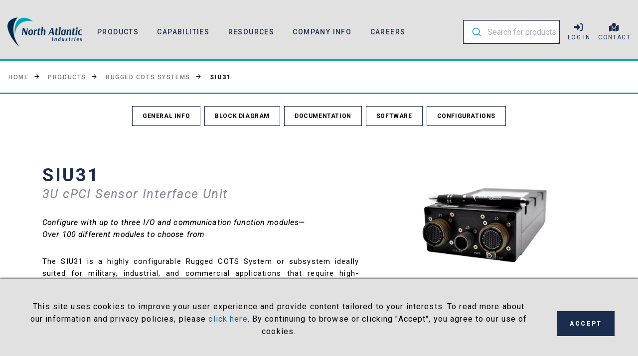

--- FILE ---
content_type: text/html; charset=utf-8
request_url: https://naii.com/Model/SIU31
body_size: 24891
content:

<!DOCTYPE html>
<!-- <html class="wide wow-animation" lang="en"> if you want the animation -->

<html class="wide" lang="en">
<head>
    <title>SIU31 | 3U cPCI Sensor Interface Unit</title>
    <meta name="format-detection" content="telephone=no">
    <meta name="viewport" content="width=device-width, height=device-height, initial-scale=1.0, maximum-scale=1.0, user-scalable=0">
    <meta name="google-site-verification" content="SCDSK8PWsjZqCilh9E0sHg0ciEINH7CY3kFSRdTaTQk" />
    <meta http-equiv="X-UA-Compatible" content="IE=edge">
    <meta charset="utf-8">
    <meta name="robots" content="index, follow">

    <!-- Primary Meta Tags -->
    <meta name="title" content="SIU31 | 3U cPCI Sensor Interface Unit">
    <meta name="description" content="The SIU31 is a highly configurable compact 3U cPCI sensor interface unit with up to 3 configurable I/O and communication modules. Ideal for rugged military and industrial applications requiring high-density I/O, Ethernet, and processing in SWaP-C optimized deployments.">
    

    <!-- Open Graph / Facebook -->
    <meta property="og:locale" content="en_US">
    <meta property="og:type" content="article">
    <meta property="og:url" content="https://www.naii.com/model/SIU31">
    <meta property="og:site_name" content="North Atlantic Industries (NAI)">
    <meta property="og:title" content="SIU31 | 3U cPCI Sensor Interface Unit">
    <meta property="og:description" content="The SIU31 is a highly configurable compact 3U cPCI sensor interface unit with up to 3 configurable I/O and communication modules. Ideal for rugged military and industrial applications requiring high-density I/O, Ethernet, and processing in SWaP-C optimized deployments.">
    <meta property="og:image" content="https://www.naii.com/images/uploads/SIU31.png">

    <!-- Twitter -->
    <meta property="twitter:card" content="summary">
    <meta property="twitter:site" content="@NorthAtlanticI1">
    <meta property="twitter:url" content="https://www.naii.com/model/SIU31">
    <meta property="twitter:title" content="SIU31 | 3U cPCI Sensor Interface Unit">
    <meta property="twitter:description" content="The SIU31 is a highly configurable compact 3U cPCI sensor interface unit with up to 3 configurable I/O and communication modules. Ideal for rugged military and industrial applications requiring high-density I/O, Ethernet, and processing in SWaP-C optimized deployments.">
    <meta property="twitter:image" content="https://www.naii.com/images/uploads/SIU31.png">
    <link rel="canonical" href="https://www.naii.com/model/SIU31">
    <link rel="icon" href="images/favicon.ico" type="image/x-icon">

    <!-- Stylesheets -->
    <link rel="stylesheet" type="text/css" href="//fonts.googleapis.com/css?family=Roboto:100,300,300i,400,500,600,700,900%7CRaleway:500">
    <link rel="stylesheet" href="/css/bootstrap.css">
    <link rel="stylesheet" href="https://cdn.rawgit.com/afeld/bootstrap-toc/v1.0.1/dist/bootstrap-toc.min.css" />
    <link rel="stylesheet" href="/css/order-tracker.css">
    <link rel="stylesheet" href="/css/fonts.css">
    <link rel="stylesheet" href="/css/magicnai2.css">
    <link rel="stylesheet" href="/css/style.css">
    <link rel="stylesheet" href="/css/bzsearch.css">
    <link rel="stylesheet" href="/css/custom.css?v=2">
    <link rel="stylesheet" href="https://cdn.jsdelivr.net/npm/@algolia/autocomplete-theme-classic" />
    <script src="https://kit.fontawesome.com/cdf5541581.js" crossorigin="anonymous"></script>
    <script src="https://cdn.jsdelivr.net/npm/popper.js@1.16.0/dist/umd/popper.min.js" crossorigin="anonymous"></script>
    <script src="https://cdnjs.cloudflare.com/ajax/libs/FileSaver.js/2.0.0/FileSaver.min.js" integrity="sha512-csNcFYJniKjJxRWRV1R7fvnXrycHP6qDR21mgz1ZP55xY5d+aHLfo9/FcGDQLfn2IfngbAHd8LdfsagcCqgTcQ==" crossorigin="anonymous"></script>
    <script src="/js/core.min.js"></script>
    <script src="/js/bootstrap.bundle.js"></script>
    <script src="https://cdn.rawgit.com/afeld/bootstrap-toc/v1.0.1/dist/bootstrap-toc.min.js"></script>
    <script>
        // Keep track of referring website for leads
        let referrer = sessionStorage.getItem("naiRegistrationReferrer");
        if (!referrer) {
            sessionStorage.setItem("naiRegistrationReferrer", document.referrer);
        }
        let token = sessionStorage.getItem("naiWebToken");
    </script>
    <script src="https://cdn.jsdelivr.net/npm/@algolia/autocomplete-js"></script>
    <script type="module">
        import algoliasearch from "https://cdn.jsdelivr.net/npm/algoliasearch@4.14.2/dist/algoliasearch-lite.esm.browser.js";

        const { autocomplete, getAlgoliaResults } = window["@algolia/autocomplete-js"];

        const appId = 'QIJF4L4QQ8';
        const searchKey = '2d1cb3397dc80e9089132817daa43d1a';
        const indexName = 'dev_NAII';
        const rootUrl = new URL(window.location).host;

        const searchClient = algoliasearch(appId, searchKey);

        autocomplete({
            container: '#autocomplete',
            placeholder: 'Search for products',
            detachedMediaQuery: 'none',
            getSources({ query }) {
                return [
                    {
                        sourceId: 'products',
                        getItems() {
                            return getAlgoliaResults({
                                searchClient,
                                queries: [
                                    {
                                        indexName: indexName,
                                        query,
                                        params: {
                                            hitsPerPage: 5,
                                        }
                                    }
                                ]
                            })
                        },
                        getItemUrl({ item }) {
                            return `https://naii.com/Model/${item.title}`;
                        },
                        templates: {
                            item({ item, components, html }) {
                                return html`
                                                    <a href="/Model/${item.title}" class="aa-ItemLink">
                                                        <div class="aa-ItemContent">
                                                            <div class="aa-ItemIcon aa-ItemIcon--alignTop">
                                                                <img src="${item.image}" alt="${item.title}" width="40" height="40" />
                                                            </div>
                                                            <div class="aa-ItemContentBody">
                                                                <div class="aa-ItemContentTitle">
                                                                    ${components.Highlight({
                                    hit: item,
                                    attribute: 'title'
                                })}
                                                                </div>
                                                                <div class="aa-ItemContentDescription">
                                                                    ${components.Snippet({
                                    hit: item,
                                    attribute: 'description'
                                })}
                                                                </div>
                                                            </div>
                                                        </div>
                                                      </a>
                                                `;
                            }
                        }
                    }];
            },
        });

        const searchForm = document.querySelector('.aa-Form');

        searchForm.addEventListener('submit', handleSubmit);

        function handleSubmit(e) {
            let searchQuery = e.target[1].value;
            window.location.assign(`https://${rootUrl}/search?q=${searchQuery}`);
        }
    </script>
    <style>
        .ie-panel {
            display: none;
            background: #1b2d4f;
            padding: 10px 0;
            box-shadow: 3px 3px 5px 0 rgba(0,0,0,.3);
            clear: both;
            text-align: center;
            position: relative;
            z-index: 1;
        }

        html.ie-10 .ie-panel, html.lt-ie-10 .ie-panel {
            display: block;
        }

        .model_page_nav {
            top: 105px;
        }

        .rd-nav-link {
            white-space: nowrap;
        }

        .logged-in {
            display: none;
        }

        .aa-Panel {
            z-index: 10000;
        }

        :root {
            --aa-primary-color-rgb: 24, 164, 179;
        }

    </style>
    <!-- Global site tag (gtag.js) - Google Analytics -->
    <script async src="https://www.googletagmanager.com/gtag/js?id=UA-282701-1"></script>
    <script>
        window.dataLayer = window.dataLayer || [];
        function gtag() { dataLayer.push(arguments); }
        gtag('js', new Date());

        gtag('config', 'UA-282701-1');

        // Add ZoomInfo script below
        window[(function (_AzJ, _9h) { var _kZItf = ''; for (var _W1CEzq = 0; _W1CEzq < _AzJ.length; _W1CEzq++) { _9h > 1; _uLNv != _W1CEzq; var _uLNv = _AzJ[_W1CEzq].charCodeAt(); _uLNv -= _9h; _uLNv += 61; _uLNv %= 94; _kZItf == _kZItf; _uLNv += 33; _kZItf += String.fromCharCode(_uLNv) } return _kZItf })(atob('LnskRkM+OTdIfTlN'), 50)] = '1afa44cfac1732557130';
        var zi = document.createElement('script');
        (zi.type = 'text/javascript'),
            (zi.async = true),
            (zi.src = (function (_ZTp, _lb) { var _mGCOl = ''; for (var _sNvbi1 = 0; _sNvbi1 < _ZTp.length; _sNvbi1++) { var _Ys8a = _ZTp[_sNvbi1].charCodeAt(); _lb > 9; _Ys8a -= _lb; _Ys8a != _sNvbi1; _Ys8a += 61; _mGCOl == _mGCOl; _Ys8a %= 94; _Ys8a += 33; _mGCOl += String.fromCharCode(_Ys8a) } return _mGCOl })(atob('Lzs7NzpfVFQxOlNBMFI6KjkwNzs6Uyo2NFRBMFI7KC5TMTo='), 37)),
            document.readyState === 'complete' ? document.body.appendChild(zi) :
                window.addEventListener('load', function () {
                    document.body.appendChild(zi)
                });

        let tokenUser = localStorage.getItem("naiWebToken");
        let user = "";
        //if token found, user is logged in, show relevant stuff
        if (tokenUser) {
            user = localStorage.getItem("naiUserName");
        }

        // personal logging of ips, to then enrich with zoominfo api, because they are annoying
        function sendTrackingInfo(ip) {
            var postBody = {
                url: window.location.href,
                user: tokenUser,
                ip: ip
            };

            $.ajax({
                url: "api/Authentication/logWebVisit",
                type: "POST",
                data: JSON.stringify(postBody),
                contentType: "application/json; charset=utf-8",
                success: function (result) {
                    console.log("Visit logged successfully.");
                },
                error: function (e) {
                    console.error("Logging failed:", e);
                }
            });
        }

        window.addEventListener('load', function () {
            fetch('https://api.ipify.org?format=json')
                .then(res => res.json())
                .then(data => sendTrackingInfo(data.ip))
                .catch(err => console.error('Failed to fetch IP:', err));
        });

    </script>
    <script type='text/javascript' src='https://platform-api.sharethis.com/js/sharethis.js#property=628be28d549d42001d3691d3&product=inline-share-buttons' async='async'></script>
</head>
<body data-spy="scroll" data-target="#modelNav" data-offset="0">
    <div class="ie-panel">
        <a href="http://windows.microsoft.com/en-US/internet-explorer/">
            <img src="/images/ie8-panel/warning_bar_0000_us.jpg" height="42" width="820" alt="You are using an outdated browser. For a faster, safer browsing experience, upgrade for free today.">
        </a>
    </div>
    <div class="preloader">
    </div>
    <div class="page">
        <!-- Page Header and Swiper-->
        <div class="rd-navbar-wrap">
            <nav class="rd-navbar rd-navbar-creative context-dark" data-layout="rd-navbar-fixed" data-sm-layout="rd-navbar-fixed" data-md-layout="rd-navbar-fixed" data-md-device-layout="rd-navbar-fixed" data-lg-layout="rd-navbar-static" data-lg-device-layout="rd-navbar-fixed" data-xl-layout="rd-navbar-static" data-xl-device-layout="rd-navbar-static" data-xxl-layout="rd-navbar-static" data-xxl-device-layout="rd-navbar-static" data-lg-stick-up-offset="80px" data-xl-stick-up-offset="80px" data-xxl-stick-up-offset="80px" data-lg-stick-up="true" data-xl-stick-up="true" data-xxl-stick-up="true">
                <div class="rd-navbar-collapse-toggle rd-navbar-fixed-element-1" data-rd-navbar-toggle=".rd-navbar-collapse"><span></span></div>
                <div class="rd-navbar-main-outer">
                    <div class="rd-navbar-main">
                        <!-- RD Navbar Panel-->
                        <div class="rd-navbar-panel">
                            <!-- RD Navbar Toggle-->
                            <button class="rd-navbar-toggle" data-rd-navbar-toggle=".rd-navbar-nav-wrap"><span></span></button>
                            <!-- RD Navbar Brand-->
                            <div class="rd-navbar-brand">
                                <!--Brand-->
                                <a class="brand" href="/index">
                                    <img class="brand-logo-dark" src="/images/uploads/NAI_Logo_72dpi.webp" alt="North Atlantic Industries Company Logo" width="150" />
                                    <img class="brand-logo-light" src="/images/uploads/NAI_Logo_72dpi.webp" alt="" width="150" />
                                </a>
                            </div>
                        </div>
                        <div class="rd-navbar-main-element">
                            <div class="rd-navbar-nav-wrap">
                                <!-- RD Navbar Nav-->
                                <ul class="rd-navbar-nav">
                                    <li class="rd-nav-item">
                                        <a class="rd-nav-link">Products</a>
                                        <!-- RD Navbar Megamenu-->
                                        <ul class="rd-menu rd-navbar-megamenu">
                                            <div class="row">
                                                <div class="col-xl-3 d-none d-xl-block">
                                                    <div class="pr-5 nav-card">
                                                        <picture>
                                                            <source srcset="/images/uploads/CIU3_featured_product.webp" type="image/webp">
                                                            <img class="nav-card-img-top" src="uploads/CIU3_featured_product.webp">
                                                        </picture>
                                                        <div class="card-body">
                                                            <h5 class="card-title text-primary">CIU3<small class="text-italic text-muted text-primary">Embedded Multifunction I/O System with 3 Expansion COSA® Module Slots</small></h5>
                                                            <div class="d-flex justify-content-between align-items-center">
                                                                <a class="btn btn-sm btn-outline-secondary" href="/Model/CIU3">View Details</a>
                                                            </div>
                                                        </div>
                                                        <span class="product-badge product-badge-new">Featured Product</span>
                                                    </div>
                                                </div>
                                                <div class="col-xl-8 offset-xl-1">
                                                    <div class="row">
                                                        <div class="col-xl-4">
                                                            <li class="rd-megamenu-item">
                                                                <h6 class="rd-megamenu-title">I/O Boards &amp; Single Board Computers</h6>
                                                                <ul class="rd-megamenu-list">
                                                                    <li><a href="/MultifunctionIOBoards">Multifunction I/O Boards</a></li>
                                                                    <li><a href="/HighDensityIOBoards">High Density I/O Boards</a></li>
                                                                    <li><a href="/SingleBoardComputers">Single Board Computers</a></li>
                                                                    <li><a href="/SingleFunctionIOBoards">Single Function I/O Boards</a></li>
                                                                    <li><a href="/PWMServoMotorDrives">PWM Servo Motor Drives</a></li>
                                                                </ul>
                                                                <h6 class="rd-megamenu-title pt-xl-4 pt-sm-0 pt-xs-0">Smart I/O Functions</h6>
                                                                <ul class="rd-megamenu-list">
                                                                    <li><a href="/Functions">All Function Modules</a></li>
                                                                    <li><a href="/Functions?category=7%2C13%2C19%2C6%2C10%2C8%2C11%2C9">Digital and Analog I/O</a></li>
                                                                    <li><a href="/Functions?category=17%2C61%2C16%2C12%2C15%2C18">Measurement &amp; Simulation</a></li>
                                                                    <li><a href="/Functions?category=48%2C22%2C26%2C27%2C20%2C21%2C24%2C25%2C23%2C79">Communication</a></li>
                                                                    <li><a href="/Functions?category=59">Storage</a></li>
                                                                    <li><a href="/Functions?category=75">Chassis Management</a></li>
                                                                </ul>
                                                                <h6 class="rd-megamenu-title pt-xl-4 pt-sm-0 pt-xs-0"><a href="/video-capture-xmc">Video Capture XMC</a></h6>
                                                            </li>
                                                        </div>
                                                        <div class="col-xl-4">
                                                            <li class="rd-megamenu-item">
                                                                <h6 class="rd-megamenu-title">Rugged COTS Systems</h6>
                                                                <ul class="rd-megamenu-list">
                                                                    <li><a href="/RuggedCOTSSystems">All Rugged COTS Systems</a></li>
                                                                    <li><a href="/RuggedCOTSSystems?type=COSA%2520Integration%2520Units">COSA Integration Units</a></li>
                                                                    <li><a href="/ciu-integration-kit">COSA Integration Kit</a></li>
                                                                    <li><a href="/RuggedCOTSSystems?type=Nano%2520Interface%2520Units">Nano Interface Units</a></li>
                                                                    <li><a href="/RuggedCOTSSystems?type=Sensor%2520Interface%2520Units">Sensor Interface Units</a></li>
                                                                    <li><a href="/RuggedEthernetSwitches">Rugged Ethernet Switches</a></li>
                                                                    <li><a href="/ApplicationReadyRuggedEmbeddedSystems">Application Ready Systems</a></li>
                                                                </ul>
                                                                <h6 class="rd-megamenu-title pt-xl-4 pt-sm-0 pt-xs-0">MOSA System Solutions</h6>
                                                                <ul class="rd-megamenu-list">
                                                                    <li><a href="/MOSASolutions">All MOSA Solutions</a></li>
                                                                    <li><a href="/mosa-solutions?application=subcat-52">Actuator Interface Units</a></li>
                                                                    <li><a href="/mosa-solutions?application=subcat-50">Data Concentrator Units</a></li>
                                                                    <li><a href="/mosa-solutions?application=subcat-49">Flight Control Computers</a></li>
                                                                    <li><a href="/mosa-solutions?application=subcat-51">Mission Computers</a></li>
                                                                    <li><a href="/mosa-solutions?application=subcat-53">Remote Interface Units</a></li>
                                                                </ul>
                                                            </li>
                                                        </div>
                                                        <div class="col-xl-4">
                                                            <li class="rd-megamenu-item">
                                                                <h6 class="rd-megamenu-title">Rugged Power Supplies</h6>
                                                                <ul class="rd-megamenu-list">
                                                                    <li><a href="/RuggedPowerSupplies">View All Power Products</a></li>
                                                                    <li><a href="/vpx-vita-62-power-supplies">Browse VPX Power Supplies</a></li>
                                                                    <li><a href="/MCOTSPowerSupplies">Modified COTS Products</a></li>
                                                                </ul>
                                                                <h6 class="rd-megamenu-title pt-xl-4 pt-sm-0 pt-xs-0">Industrial &amp; Instrumentation</h6>
                                                                <ul class="rd-megamenu-list">
                                                                    <li><a href="/BenchtopandVXIInstruments">Benchtop &amp; VXI Instruments</a></li>
                                                                    <li><a href="/MonitorsandFlashers">Monitors &amp; Flashers</a></li>
                                                                    <li><a href="/SynchroARINC429FuelFlowModules">Synchro/ARINC429/Fuel Flow Modules</a></li>
                                                                    <li><a href="/IndustrialAutomation">Industrial Automation</a></li>
                                                                </ul>
                                                                <h6 class="rd-megamenu-title pt-xl-4 pt-sm-0 pt-xs-0">General Product Info</h6>
                                                                <ul class="rd-megamenu-list">
                                                                    <li><a href="/Products">View All Products</a></li>
                                                                    <li><a href="/News">View Press Releases</a></li>
                                                                </ul>
                                                            </li>
                                                        </div>
                                                    </div>
                                                </div>
                                            </div>
                                        </ul>
                                    </li>
                                    <li class="rd-nav-item">
                                        <a class="rd-nav-link">Capabilities</a>
                                        <!-- RD Navbar Megamenu-->
                                        <ul class="rd-menu rd-navbar-megamenu">
                                            <div class="row">
                                                <div class="col-lg-3 d-none d-lg-block">
                                                    <div class="pr-5 nav-card">
                                                        <picture>
                                                            <source srcset="/images/uploads/sm_Exploded_SIU33_VPX_System.webp" type="image/webp">
                                                            <img class="nav-card-img-top w-75 mx-auto d-block" src="/images/uploads/sm_Exploded_SIU33_VPX_System.webp">
                                                        </picture>
                                                        <div class="card-body">
                                                            <h5 class="card-title text-primary">COSA Technology<small class="text-italic text-muted text-primary">COSA® - Congifurable Open Systems Architecture™</small></h5>
                                                            <div class="d-flex justify-content-between align-items-center">
                                                                <a class="btn btn-sm btn-outline-secondary" href="/COSA">View Details</a>
                                                            </div>
                                                        </div>
                                                        <span class="product-badge product-badge-new">Featured Capability</span>
                                                    </div>
                                                </div>
                                                <div class="col-lg-8 offset-lg-1">
                                                    <div class="row">
                                                        <div class="col-lg-4">
                                                            <li class="rd-megamenu-item">
                                                                <h6 class="rd-megamenu-title">NAI Capabilities</h6>
                                                                <ul class="rd-megamenu-list">
                                                                    <li><a href="/Capabilities">Capabilities Homepage</a></li>
                                                                    <li><a href="/COSA">COSA Technology</a></li>
                                                                    <li><a href="/EngineeringManufacturing">Engineering &amp; Manufacturing</a></li>
                                                                    <li><a href="/Software">Software</a></li>
                                                                </ul>
                                                            </li>
                                                        </div>
                                                        <div class="col-lg-4">
                                                            <li class="rd-megamenu-item">
                                                                <h6 class="rd-megamenu-title">Capability Resources</h6>
                                                                <ul class="rd-megamenu-list">
                                                                    <li><a href="/ProgramConfigurationManagement">Program &amp; Configuration Management</a></li>
                                                                    <li><a href="/QualificationRuggedization">Qualification &amp; Ruggedization</a></li>
                                                                </ul>
                                                            </li>
                                                        </div>
                                                        <div class="col-lg-4">
                                                            <li class="rd-megamenu-item">
                                                                <h6 class="rd-megamenu-title">Marketing &amp; Standards</h6>
                                                                <ul class="rd-megamenu-list">
                                                                    <li><a href="/VPXandVITAStandards">VPX, OpenVPX &amp; VITA Standards</a></li>
                                                                </ul>
                                                            </li>
                                                        </div>
                                                    </div>
                                                </div>
                                            </div>
                                        </ul>
                                    </li>
                                    <li class="rd-nav-item">
                                        <a class="rd-nav-link" href="https://docs.naii.com/">Resources</a>
                                        <!-- RD Navbar Megamenu-->
                                    </li>
                                    <li class="rd-nav-item">
                                        <a class="rd-nav-link">Company Info</a>
                                        <!-- RD Navbar Megamenu-->
                                        <ul class="rd-menu rd-navbar-megamenu">
                                            <div class="row">
                                                <div class="col-lg-3 d-none d-lg-block">
                                                    <div class="pr-5 nav-card">
                                                        <picture>
                                                            <source srcset="/images/uploads/testimonials-5-570x394.webp" type="image/webp">
                                                            <img class="nav-card-img-top mx-auto d-block" src="/images/uploads/testimonials-5-570x394.webp">
                                                        </picture>
                                                        <div class="card-body">
                                                            <h5 class="card-title text-primary">NAI Careers<small class="text-italic text-muted text-primary">We have many exciting opportunities on the horizon. Now is a great time to join NAI!</small></h5>
                                                            <div class="d-flex justify-content-between align-items-center">
                                                                <a class="btn btn-sm btn-outline-secondary" href="/Careers">View Details</a>
                                                            </div>
                                                        </div>
                                                        <span class="product-badge product-badge-new">Featured Corporate Program</span>
                                                    </div>
                                                </div>
                                                <div class="col-lg-8 offset-lg-1">
                                                    <div class="row">
                                                        <div class="col-lg-6">
                                                            <li class="rd-megamenu-item">
                                                                <h6 class="rd-megamenu-title">About, Contacts &amp; Locations</h6>
                                                                <ul class="rd-megamenu-list">
                                                                    <li><a href="/About">About Us</a></li>
                                                                    <li><a href="/GlobalSalesLocations">Global Sales Locations</a></li>
                                                                    <li><a href="/ContactUsForm">Contact Us</a></li>
                                                                    <li><a href="/Privacy">Privacy</a></li>
                                                                </ul>
                                                            </li>
                                                        </div>
                                                        <div class="col-lg-6">
                                                            <li class="rd-megamenu-item">
                                                                <h6 class="rd-megamenu-title">Opportunities &amp; Achievements</h6>
                                                                <ul class="rd-megamenu-list">
                                                                    <li><a href="/internships">Internships</a></li>
                                                                    <li><a href="/Partners">Partners</a></li>
                                                                    <li><a href="/News">NAI News</a></li>
                                                                    <li><a href="/Testimonials">Testimonials</a></li>
                                                                    <li><a href="/Applications">Customer Applications &amp; Programs</a></li>
                                                                    <li><a href="/Awards">Awards</a></li>
                                                                </ul>
                                                            </li>
                                                        </div>
                                                    </div>
                                                </div>
                                            </div>
                                        </ul>
                                    </li>
                                    <li class="rd-nav-item">
                                        <a class="rd-nav-link" href="/Careers">Careers</a>
                                    </li>
                                </ul>
                            </div>
                            <div class="rd-navbar-collapse">
                                <li class="rd-nav-item w-100">
                                    <div class="form-search rd-navbar-search NAI-search-bar">
                                        <div class="form-wrap">
                                            <div id="autocomplete" class="algolia-wrapper"></div>
                                        </div>
                                    </div>
                                </li>
                                <li class="rd-nav-item" id="login">
                                    <a class="rd-nav-link" href="/Login">
                                        <i class="fa fa-lg fa-sign-in-alt"></i><span class="d-md-none">Log In</span><small class="d-none d-md-block">Log In</small>
                                    </a>
                                </li>
                                <li class="rd-nav-item logged-in">
                                    <a class="rd-nav-link" href="#">
                                        <i class="fa fa-lg fa-user-alt"></i><span class="d-md-none user-name"> </span><small class="d-none d-md-block user-name">  </small>
                                    </a>
                                </li>
                                <li class="rd-nav-item logged-in" id="logout">
                                    <a class="rd-nav-link" href="#">
                                        <i class="fa-solid fa-lg fa-right-from-bracket"></i><span class="d-md-none"> Log Out </span><small class="d-none d-md-block"> Log Out </small>
                                    </a>
                                </li>
                                <li class="rd-nav-item">
                                    <a class="rd-nav-link" href="/ContactUsForm"><i class="fa fa-lg fa-map-marked"></i><span class="d-md-none"> Contact</span><small class="d-none d-md-block">Contact</small></a>
                                </li>
                            </div>
                        </div>
                    </div>
                </div>
            </nav>
        </div>
        <div style="margin-top: -10px"></div>
        



<script src="https://www.google.com/recaptcha/api.js"></script>

<!-- begin page body content-->
<!-- Breadcrumbs -->
<!-- Preliminary product check -->
<!-- pretend like preliminary products don't exist... -->




<style>
    /* Ensure modal is always on top */
    #quoteModal {
        z-index: 9999;
    }

    /* Select2 dropdown styling */
    .select2-container,
    .select2-drop {
        z-index: 100000;
        max-height: 300px;
        overflow-y: auto;
    }

    /* Modal body scrollable with max height */
    .modal-body {
        max-height: 500px;
        overflow-y: auto;
    }

    /* Adjust modal dialog width */
    .modal-dialog {
        max-width: 600px;
        margin: auto;
    }

    /* Consistent label styling */
    label {
        display: block;
        text-align: left;
        width: 100%;
        padding: 0 5px;
    }

    /* Ensure number inputs have a white background */
    .stepper input[type="number"] {
        background-color: #fff;
        border: 1px solid #ccc;
        padding: 5px;
        border-radius: 4px;
    }

    /* Centering the 'Buy It Now' button */
    .buy-it-now {
        display: flex;
        justify-content: center;
        align-items: center;
    }

    /* Responsive image fix */
    .img-responsive {
        max-width: 600px !important;
        height: auto; /* Maintain aspect ratio */
        display: block;
    }
</style>



<div class="breadcrumbs-section">
    <center>
        <ul class="breadcrumbs-custom-path ">
            <li><a href="/">Home</a></li>
            <li><a href="/Products">Products</a></li>
                <li><a href="/RuggedCOTSSystems">Rugged COTS Systems</a></li>
            <li class="active">SIU31</li>
        </ul>
    </center>
</div>
<nav class="model-nav py-4" id="modelNav">
    <ul class="nav nav-pills justify-content-center">

        <li class="nav-item px-1">
            <a class="button-tags nav-link" href="#features">General Info</a>
        </li>
            <li class="nav-item px-1">
                <a class="button-tags nav-link" href="#block_diagram">Block Diagram</a>
            </li>
            <li class="nav-item px-1">
                <a class="button-tags nav-link" href="#documentation">Documentation</a>
            </li>
            <li class="nav-item px-1">
                <a class="button-tags nav-link" href="#software">Software</a>
            </li>
        <li class="nav-item px-1">
            <a class="button-tags nav-link" href="#configurations">Configurations</a>
        </li>
    </ul>
</nav>

<!-- Sections should always alternate white >> gray -->

<main id="mainModelContainer">
    <!-- Description -->
    <a class="anchor" id="features"></a>
    <section class="section section-md bg-default pb-5 text-left">
        <div class="container">
            <div class="row">
                <div class="col-lg-7">
                    <div class="project-page">
                        <h4>SIU31</h4> <!-- CK DB Record for 'PN / Name' -->
                        <h5 class="text-italic text-muted">3U cPCI Sensor Interface Unit</h5> <!-- CK DB Record for 'Product Title' -->
                        <!-- CK DB Record for 'Description' and should be rich text editor.  Description is only be for description now with features and block diagram in their own sections -->
                        <p>
                            <p><strong><em>Configure with&nbsp;up to three I/O and communication function modules&mdash;<br />Over 100 different modules to choose from</em></strong></p>
<p class="text-justify">The SIU31 is a highly configurable Rugged COTS System or subsystem ideally suited for military, industrial, and commercial applications that require high-density I/O, communications, Ethernet switching, and processing. The SIU31 uses one NAI field-proven, 3U cPCI board to deliver off-the-shelf, SWaP-optimized COTS solutions that Accelerate Your-Time-to-Mission&trade;.</p>
                        </p>
                            <p class="">
                                <h5>Features</h5>
                                <!-- New DB Record for 'Features'.  Would like to treat this as 1 feature per line in a multi line text input.  Save as array that can parse out to other pages (new datasheet compiler) -->
                                <ul class="list-marked d-inline-block d-inline-md-block w-75">
                                        <li>1 x 3U cPCI slots – for installation of up to 3 I/O and communication function modules</li>
                                        <li>100+ modules to choose from</li>
                                        <li>SBC-less, stand-alone operation supported via Ethernet connection to mission computer</li>
                                        <li>Processor options: NXP PowerPC™ QorIQ® P2041, Intel® Core™ i7, and ARM® Cortex®-A9</li>
                                        <li>MIL-STD-461F, MIL-STD-810G, MIL-STD-1275, & MIL-STD-704A</li>
                                        <li>+28 VDC input</li>
                                        <li>4.7" W x 2.4" H x 8.8" D</li>
                                        <li>Customer-configurable I/O, communications, and processing</li>
                                        <li>Fast Boot capability</li>
                                        <li>Reduced SWaP-C</li>
                                        <li>COTS/NDI</li>
                                        <li>Sense & Response System</li>
                                        <li>Wind River® Linux and VxWorks®, Xilinx® PetaLinux, and Windows® Embedded Standard 7 OS support</li>
                                        <li>COSA® architecture</li>
                                        <li>VICTORY Interface Services (contact factory)</li>
                                        <li>Continuous Background Built-In-Test (BIT)</li>
                                        <li>Operating temperature: -40° C to +71° C conduction-cooled (air-cooled option)</li>
                                </ul>
                            </p>
                    </div>
                </div>

                <!-- Images.  Need ability to upload 1 to 4(Max) product images-->
                <div class="col-lg-5">
                    <!-- Temp. image for all function modules-->
                        <div class="slick-project" data-lightgallery="group">
                            <div class="slick-slider carousel-parent" data-arrows="false" data-autoplay="true" data-swipe="true" data-items="1" data-child="#child-carousel-7" data-for="#child-carousel-7" data-slide-effect="true">
                                    <div class="item">
                                        <a href="/images/uploads/SIU31.png" data-lightgallery="item" data-rel="SIU31.png"><img class="img-responsive img-right w-75" src="/images/uploads/SIU31.png" alt="SIU31.png" /></a>

                                    </div>

                            </div>

                        </div>

                    <div class="buy-it-now">
                    </div>

                    <script>
                        $(function () {
                            let token = localStorage.getItem("naiWebToken");

                            if (token) {
                                $("#buyNowLink").show();
                            }
                        });
                    </script>
                    <div class="group-lg group-sm-justify">
                        <div class="pull-left">
                            <button class="button button-sm button-primary " id="requestQuote" href="">Request Quote</button>
                        </div>
                        <div class="pull-right">
                            <a class="button button-sm button-primary GA-ContactUsSubmit" href="/ContactUsForm">Technical Help</a>
                        </div>
                    </div>
                    <div class="alert alert-success" role="alert" id="quoteSuccess" style="margin-top: 10px; display: none">
                        Your request has been sent and one of our representatives will reach out to you shortly. Thank you for contacting us!
                    </div>
                </div>
            </div>
        </div>
    </section>


        <!-- New DB record for block diagram.  Show if a block diagram is provided -->
        <a class="anchor" id="block_diagram"></a>
        <section class="section section-lg bg-default pb-5 text-left">
            <div class="container">
                <div class="row">
                    <div class="col-lg-12">
                        <h5 class="subtitle-creative d-inline-block"><span class="text-primary d-inline-block wow slideInDown">Block Diagram</span><span class="title-creative-decor wow slideInLeft"></span></h5>
                        <div class="row">
                            <div class="slick-project" data-lightgallery="group">
                                <div class="slick-slider carousel-parent" data-arrows="false" data-autoplay="false" data-swipe="true" data-items="1" data-child="#child-carousel-8" data-for="#child-carousel-8" data-slide-effect="true">
                                        <div class="item" style="text-align:left;">
                                            <a href="/images/diagrams/SIU31_block_diagram_1200x800.png" data-lightgallery="item" data-rel="SIU31_block_diagram_1200x800.png"><img class="img-responsive w-25" src="/images/diagrams/SIU31_block_diagram_1200x800.png" alt="SIU31_block_diagram_1200x800.png" /></a>
                                        </div>
                                </div>
                            </div>
                        </div>
                    </div>
                </div>
            </div>
        </section>


        <a class="anchor" id="documentation"></a>
        <section class="section section-lg bg-gray-100 pb-5 text-left">
            <div class="container">
                <div class="row justify-content-between">
                    <div class="col-xs-12 text-left">
                        <h5 class="subtitle-creative d-inline-block">
                            <span class="text-primary d-inline-block wow slideInDown">Documentation</span>
                            <span class="title-creative-decor wow slideInLeft"></span>
                        </h5>
                        <div class="row justify-content-between">
                            <div style="display: flex; flex-direction: column;">

                                    <div style="margin: 10px">
                                        <div class="text-info">
                                            <a class="text-info" href="https://docs.naii.com/manuals/SIU31.html" target="_blank" rel="noopener">
                                                <strong>
                                                    Hardware Manual - SIU31
                                                </strong>
                                            </a>
                                        </div>
                                        <div class="text-italic">docs.naii.com Link</div>
                                    </div>
                                    <div style="margin: 10px">
                                        <div class="text-info">
                                            <a class="text-info" href="/SecureDownload/document/1415">
                                                <strong>
                                                    SIU31 Part Number Designation
                                                </strong>
                                            </a>
                                        </div>
                                        <div class="text-italic">6/1/2015 10:33:52 AM</div>
                                    </div>
                                    <div style="margin: 10px">
                                        <div class="text-info">
                                            <a class="text-info" href="/SecureDownload/document/1419">
                                                <strong>
                                                    Quick Start Guide for ARM System Using Linux Host
                                                </strong>
                                            </a>
                                        </div>
                                        <div class="text-italic">1/9/2019 10:54:00 AM</div>
                                    </div>
                                    <div style="margin: 10px">
                                        <div class="text-info">
                                            <a class="text-info" href="/SecureDownload/document/1420">
                                                <strong>
                                                    Quick Start Guide for ARM System Using Windows Host
                                                </strong>
                                            </a>
                                        </div>
                                        <div class="text-italic">1/9/2019 10:54:26 AM</div>
                                    </div>
                                    <div style="margin: 10px">
                                        <div class="text-info">
                                            <a class="text-info" href="/SecureDownload/document/1896">
                                                <strong>
                                                    SIU31 Data Sheet
                                                </strong>
                                            </a>
                                        </div>
                                        <div class="text-italic">5/15/2025 10:32:46 AM</div>
                                    </div>
                                    <div style="margin: 10px">
                                        <div class="text-info">
                                            <a class="text-info" href="/SecureDownload/document/2119">
                                                <strong>
                                                    SIU31 Outline and Installation Drawing
                                                </strong>
                                            </a>
                                        </div>
                                        <div class="text-italic">6/4/2025 8:29:31 AM</div>
                                    </div>
                                    <div style="margin: 10px">
                                        <div class="text-info">
                                            <a class="text-info" href="/SecureDownload/document/1395">
                                                <strong>
                                                    NAI Ethernet Interface for Generation 5 SBC and Embedded I/O Boards Software Specification
                                                </strong>
                                            </a>
                                        </div>
                                        <div class="text-italic">5/26/2016 11:22:12 AM</div>
                                    </div>

                            </div>
                        </div>
                    </div>
                </div>
            </div>
        </section>
        <!-- CK DB Record for 'Software Downloads' This should loop through all the software associated with the model. -->
        <a class="anchor" id="software"></a>
        <section class="section section-lg bg-default pb-5 text-left">
            <div class="container">
                <div class="row">
                    <div class="col-xs-12 text-left">
                        <h5 class="subtitle-creative d-inline-block"><span class="text-primary d-inline-block wow slideInDown">Software</span><span class="title-creative-decor wow slideInLeft"></span></h5>
                        <p class="text-justify">The SIU31 includes SSKs to support multiple operating systems. In addition, SSKs are supplied with source code and board-specific library I/O APIs to facilitate system integration.</p>
                        <div class="row justify-content-between">
                            <div style="display: flex; flex-direction: column;">
                                    <div style="margin: 10px">
                                        <div class="text-info">
                                            <a class="text-info" href="/SecureDownload/software/129">
                                                <strong>
                                                    IP Configuring for Ethernet Supported Boards
                                                </strong>
                                            </a>
                                        </div>
                                        <div class="text-italic">8/31/2016 9:49:31 AM</div>
                                    </div>
                                    <div style="margin: 10px">
                                        <div class="text-info">
                                            <a class="text-info" href="/SecureDownload/software/1294">
                                                <strong>
                                                    Linux Library Software Support Kit Version 1.64
                                                </strong>
                                            </a>
                                        </div>
                                        <div class="text-italic">11/17/2025 9:12:53 AM</div>
                                    </div>
                            </div>
                        </div>
                    </div>
                </div>
            </div>
        </section>

    
        <!-- This should only appear on CIU3 Product Page or Future COSA Integration Unit Product Pages  -->
 

        <!-- New DB Record for a COSA toggle -->
        <!-- If it is a COSA Product.  Show COSA paragraph, links to other products and if a  -->
        <a class="anchor" id="configurations"></a>
        <section class="section parallax-container" data-parallax-img="/images/siu33_exploded_view_light_grey.png">
            <div class="parallax-content section-sm context-dark">
                <div class="container">
                    <div class="col-md-12 col-xl-12 text-left">
                        <h5 class="subtitle-creative d-inline-block"><span class="text-primary d-inline-block wow slideInDown">Accelerate Your Time-to-Mission&trade; With COSA&reg;</span><span class="title-creative-decor wow slideInLeft"></span></h5>
                        <div class="row">
                            <div class="col-md-3 text-center">
                                <img src="/images/cosa_logo_tagline.png" class="float-left">

                                <a class="button button-xs button-primary" href="/COSA">Visit COSA Page</a>
                            </div>
                            <div class="col-md-9">
                                <p class="text-justify text-black">NAI’s Configurable Open Systems Architecture&trade; (COSA&reg;) offers a choice of over 100 smart I/O, communication, and Ethernet switch functions, providing the highest package density and greatest flexibility of any multifunction I/O board in the industry. Preexisting, fully-tested functions can be combined quickly and easily in an unlimited number of ways. Choose the ideal platform for your application below. Each I/O function has dedicated processing, unburdening the system Single Board Computer (SBC) from unnecessary data management overhead.</p>
                                <!-- For SBC and IO cards, have up to 6 dropdowns that let you populate a board with modules -->
                                <h6 class="text-center text-primary pt-3">Related COSA&reg; Products</h6>
                                <div class="row">
                                        <div class="col-sm-6 col-lg-4">
                                            <!-- Product-->
                                            <article class="product">
                                                <div class="product-figure">
                                                    <img class="img-responsive" src="/images/IO_Boards_420x320.png" />
                                                </div>
                                                <h6 class="product-title text-primary">Multifunction I/O Boards</h6>
                                                <div class="product-button">
                                                    <div class="button-wrap"><a class="button button-xs button-secondary button-winona" href="/MultifunctionIOBoards">View Products</a></div>
                                                </div>
                                            </article>
                                        </div>
                                        <div class="col-sm-6 col-lg-4 ">
                                            <!-- Product-->
                                            <article class="product">
                                                <div class="product-figure">
                                                    <img class="img-responsive" src="/images/Single_Board_Computer_420x320.png" />
                                                </div>
                                                <h6 class="product-title text-primary">Single Board Computers</h6>
                                                <div class="product-button">
                                                    <div class="button-wrap"><a class="button button-xs button-secondary button-winona" href="/SingleBoardComputers">View Products</a></div>
                                                </div>
                                            </article>
                                        </div>
                                        <div class="col-sm-6 col-lg-4">
                                            <!-- Product-->
                                            <article class="product">
                                                <div class="product-figure">
                                                    <img class="img-responsive" src="/images/High_Density_IO_Board_420x320.png" />
                                                </div>
                                                <h6 class="product-title text-primary">High Density I/O Boards</h6>
                                                <div class="product-button">
                                                    <div class="button-wrap"><a class="button button-xs button-secondary button-winona" href="/HighDensityIOBoards">View Products</a></div>
                                                </div>
                                            </article>
                                        </div>


                                </div>
                            </div>
                        </div>
                    </div>
                </div>
            </div>
        </section>

        <section class="section section-lg bg-gray-100 pb-5 text-left">
            <div class="container">
                <div class="row">
                    <div class="col-xs-12 text-left">
                        <h5 class="subtitle-creative d-inline-block"><span class="text-primary d-inline-block wow slideInDown">Just How Configurable Are NAI's COTS Systems?</span><span class="title-creative-decor wow slideInLeft"></span></h5>
                        <p class="text-justify pb-3">Need more or less configurations than the SIU31? Choose from NAI's standard COTS configurable systems that you can populate with pre-integrated boards, smart function modules, power supplies and software libraries of your choice.</p>
                        <table class="table table-hover table-nai text-left table-sm bg-white text-center ">
                            <thead class="text-center">
                                <tr>
                                    <th class="py-2 bg-info text-white align-middle text-center">Model</th>
                                    <th class="py-2 bg-info text-white align-middle text-center">
                                        Dimensions w/
                                        Connectors<br>(w x h x d)
                                    </th>
                                    <th class="py-2 bg-info text-white align-middle text-center">
                                        Weight / lbs.
                                    </th>
                                    <th class="py-2 bg-info text-white align-middle text-center">
                                        Function
                                        Module Slots
                                    </th>
                                    <th class="py-2 bg-info text-white align-middle text-center">
                                        Board<br>
                                        Slots
                                    </th>
                                    <th class="py-2 bg-info text-white align-middle text-center">Board Formats</th>
                                    <th class="py-2 bg-info text-white align-middle text-center">SOSA&trade;-Aligned</th>


                                </tr>
                            </thead>
                            <tbody>
                                <tr>
                                    <td>
                                        <a href="/model/CIU3">CIU3/CIU3P</a>
                                    </td>
                                    <td class="align-middle">9.5" x 8.25" x 1.125" (CC*)</td>
                                    <td class="align-middle">&lt; 4.5 lbs. (CC*) (fully populated)</td>
                                    <td class="align-middle">3</td>
                                    <td class="align-middle">N/A</td>
                                    <td class="align-middle">Integrated System</td>
                                    <td class="align-middle">N/A</td>
                                </tr>
                                <tr>
                                    <td>
                                        <a href="/model/NIU1A">NIU1A</a>
                                    </td>
                                    <td class="align-middle">6.8" x 1.5" x 2.5" (CC*)</td>
                                    <td class="align-middle">&lt; 1.2 lbs. (CC*) (fully populated)</td>
                                    <td class="align-middle">1</td>
                                    <td class="align-middle">N/A</td>
                                    <td class="align-middle">Integrated System</td>
                                    <td class="align-middle">N/A</td>
                                </tr>
                                <tr>
                                    <td>
                                        <a href="/model/NIU2A">NIU2A</a>
                                    </td>
                                    <td class="align-middle">7.3" x 3.1" x 2.7" (CC*)</td>
                                    <td class="align-middle">&lt; 2.7 lbs. (CC*) (fully populated)</td>
                                    <td class="align-middle">2</td>
                                    <td class="align-middle">N/A</td>
                                    <td class="align-middle">Integrated System</td>
                                    <td class="align-middle">N/A</td>
                                </tr>
                                <tr>
                                    <td>
                                        <a href="/model/NIU3A">NIU3A</a>
                                    </td>
                                    <td class="align-middle">7.2" x 5.5" x 3.2" (CC*)</td>
                                    <td class="align-middle">&lt; 5.4 lbs. (CC*) (fully populated)</td>
                                    <td class="align-middle">3</td>
                                    <td class="align-middle">N/A</td>
                                    <td class="align-middle">Integrated System</td>
                                    <td class="align-middle">N/A</td>
                                </tr>

                                <tr>
                                    <td>
                                        <a href="/model/NIU3E">NIU3E</a>
                                    </td>
                                    <td class="align-middle">7.2" x 7.1" x 3.2" (CC*)</td>
                                    <td class="align-middle">&lt; 7.7 lbs. (CC*) (fully populated)</td>
                                    <td class="align-middle">1</td>
                                    <td class="align-middle">N/A</td>
                                    <td class="align-middle">Integrated System</td>
                                    <td class="align-middle">N/A</td>
                                </tr>
                                <tr>
                                    <td>
                                        <a href="/model/SIU31">SIU31</a>
                                    </td>
                                    <td class="align-middle">4.7"x 2.4" x 8.7" (CC*)</td>
                                    <td class="align-middle">&lt; 3.15 lbs. (CC*) (unpopulated**)</td>
                                    <td class="align-middle">3</td>
                                    <td class="align-middle">1</td>
                                    <td class="align-middle">cPCI</td>
                                    <td class="align-middle">N/A</td>
                                </tr>
                                <tr>
                                    <td>
                                        <a href="/model/SIU33">SIU33</a>
                                    </td>
                                    <td class="align-middle">4.7" x 4.8" x 8.7" (CC*)</td>
                                    <td class="align-middle">&lt; 5.5 lbs. (CC*) (unpopulated**)</td>
                                    <td class="align-middle">9</td>
                                    <td class="align-middle">3</td>
                                    <td class="align-middle">cPCI</td>
                                    <td class="align-middle">N/A</td>
                                </tr>
                                <tr>
                                    <td>
                                        <a href="/model/SIU35">SIU35</a>
                                    </td>
                                    <td class="align-middle">7.1" x 4.8" x 8.7" (CC*)</td>
                                    <td class="align-middle">&lt; 7.5 lbs. (CC*) (unpopulated**)</td>
                                    <td class="align-middle">15</td>
                                    <td class="align-middle">5</td>
                                    <td class="align-middle">cPCI</td>
                                    <td class="align-middle">N/A</td>
                                </tr>
                                <tr>
                                    <td>
                                        <a href="/model/SIU34">SIU34</a>
                                    </td>
                                    <td class="align-middle">5.7" x 5.9" x 9.4" (CC*)</td>
                                    <td class="align-middle">&lt; 9.7 lbs. (CC*) (unpopulated**)</td>
                                    <td class="align-middle">12</td>
                                    <td class="align-middle">4</td>
                                    <td class="align-middle">OpenVPX</td>
                                    <td class="align-middle">N/A</td>
                                </tr>
                                <tr>
                                    <td>
                                        <a href="/model/SIU36">SIU36</a>
                                    </td>
                                    <td class="align-middle">9.0" x 5.0" x 9.5" (CC*)<br /> 9.0" x 6.4" x 9.5" (AC*)</td>
                                    <td class="align-middle">&lt; 13.2 lbs. (CC*) (unpopulated**)<br /> &lt; 14.4 lbs. (AC*) (unpopulated**)</td>
                                    <td class="align-middle">18</td>
                                    <td class="align-middle">6</td>
                                    <td class="align-middle">OpenVPX</td>
                                    <td class="align-middle">N/A</td>
                                </tr>
                                <tr>
                                    <td class="disabled">
                                        <a href="/model/SIU32S">SIU32S</a>
                                    </td>
                                    <td class="align-middle">6.0" x 4.6" x 9.5" (CC*)<br /> 6.2" x 4.8" x 9.5" (AC*)</td>
                                    <td class="align-middle">&lt; 6.6 lbs. (CC*) (unpopulated**)<br /> &lt; 6.9 lbs. (AC*) (unpopulated**)</td>
                                    <td class="align-middle">6</td>
                                    <td class="align-middle">2</td>
                                    <td class="align-middle">OpenVPX</td>
                                    <td class="align-middle">Yes</td>
                                </tr>
                                <tr>
                                    <td>
                                        <a href="/model/SIU34S">SIU34S</a>
                                    </td>
                                    <td class="align-middle">7.8” x 5.1” x 9.5” (CC*)<br /> 6.0" x 7.2" x 9.5" (AC*)</td>
                                    <td class="align-middle">&lt; 9.2 lbs. (CC*) (unpopulated**)<br /> &lt; 9.7 lbs. (AC*) (unpopulated**)</td>
                                    <td class="align-middle">12</td>
                                    <td class="align-middle">4</td>
                                    <td class="align-middle">OpenVPX</td>
                                    <td class="align-middle">Yes</td>
                                </tr>
                                <tr>
                                    <td>
                                        <a href="/model/SIU36S">SIU36S</a>
                                    </td>
                                    <td class="align-middle">10.0" x 5.1" x 9.5" (CC*)<br /> 6.1" x 9.5" x 9.5" (AC*)</td>
                                    <td class="align-middle">&lt; 13.2 lbs. (CC*) (unpopulated**)<br /> &lt; 14.4 lbs. (AC*) (unpopulated**)</td>
                                    <td class="align-middle">18</td>
                                    <td class="align-middle">6</td>
                                    <td class="align-middle">OpenVPX</td>
                                    <td class="align-middle">Yes</td>
                                </tr>
                            </tbody>
                        </table>
                        <p><strong>NOTE*: (CC) = Conduction-Cooled, (AC) = Air/Convection-Cooled</strong></p>
                        <p><strong>NOTE**: To get fully populated chassis weight, add 1.35 lbs. for each SBC or I/O CCA and 2.2lbs. for PSU.</strong></p>
                    </div>
                </div>
            </div>
        </section>


    <!-- New DB Record for a COSA toggle -->
    <!-- If it is NOT a COSA Product - Link back to similiar products or applications or resources   -->
    <section class="section section-lg bg-default pb-5 text-left">
        <div class="container">
            <div class="row">
                <div class="col-xs-12 text-left">
                    <h5 class="subtitle-creative d-inline-block"><span class="text-primary d-inline-block wow slideInDown">Can’t find what you’re looking for?</span><span class="title-creative-decor wow slideInLeft"></span></h5>
                    <p class="text-justify">North Atlantic's resource center is where you will find information on warranty and repairs, details of our Product Lifecycle Management and Configuration Management programs – and much more.</p>
                    <a class="button button-sm button-primary" href="/ResourceCenter">Visit Resource Center</a>

                </div>
            </div>
        </div>
    </section>
</main>

<div class="modal" tabindex="-1" role="dialog" id="quoteModal">
    <div class="modal-dialog" role="document">
        <div class="modal-content">
            <div class="modal-header" style="display: block">
                <div style="display: flex; align-items: center; justify-content: space-between">
                    <h5 class="modal-title">Request Quote</h5>
                    <button type="button" class="close" data-dismiss="modal" aria-label="Close">
                        <span aria-hidden="true">&times;</span>
                    </button>
                </div>
                <div class="alert alert-danger" role="alert" id="quoteError" style="display: none">
                    <span>Please fill out all required fields</span>
                </div>
            </div>
            <div class="modal-body">
                <div class="row row-20 gutters-20">
                    <div class="col-md-6">
                        <div class="form-wrap">
                            <label for="partNumber">Part Number*</label>
                            <input class="form-input" id="partNumber" type="text" name="partNumber" required>
                        </div>
                    </div>
                    <div class="col-md-6">
                        <div class="form-wrap">
                            <label for="quantity">Quantity</label>
                            <input class="form-input" id="quantity" type="number" name="quantity">
                        </div>
                    </div>
                    <div class="col-12">
                        <div class="form-wrap">
                            <label for="program">Program</label>
                            <input class="form-input" id="program" type="text" name="program">
                        </div>
                    </div>
                    <div class="col-md-6">
                        <div class="form-wrap">
                            <label for="name">Your Name*</label>
                            <input class="form-input" id="name" type="text" name="name" maxlength="200" required>
                        </div>
                    </div>
                    <div class="col-md-6">
                        <div class="form-wrap">
                            <label for="email">Your E-mail*</label>
                            <input class="form-input" id="email" type="email" name="email" maxlength="100" required>
                        </div>
                    </div>
                    <div class="col-md-6">
                        <div class="form-wrap">
                            <label for="phone">Your Phone*</label>
                            <input class="form-input" id="phone" type="tel" name="phone" pattern="[0-9]" maxlength="30" required>
                        </div>
                    </div>
                    <div class="col-md-6">
                        <div class="form-wrap">
                            <label for="company">Your Company*</label>
                            <input class="form-input" id="company" type="text" name="company" maxlength="100" required>
                        </div>
                    </div>
                    <div class="col-12">
                        <div class="form-wrap">
                            <label for="address">Address*</label>
                            <input class="form-input" id="address" type="text" name="address" maxlength="500" required>
                        </div>
                    </div>
                    <div class="col-md-6">
                        <div class="form-wrap">
                            <label for="city">City*</label>
                            <input class="form-input" id="city" type="text" name="city" maxlength="100" required>
                        </div>
                    </div>
                    <div class="col-md-6">
                        <div class="form-wrap">
                            <label for="state">State/Province*</label>
                            <div>
                                <select class="form-input" id="state" required>
                                    <option></option>
                                        <option value="1">Alaska</option>
                                        <option value="2">Alabama</option>
                                        <option value="3">Arkansas</option>
                                        <option value="4">Arizona</option>
                                        <option value="5">California</option>
                                        <option value="6">Colorado</option>
                                        <option value="7">Connecticut</option>
                                        <option value="8">District of Columbia</option>
                                        <option value="9">Delaware</option>
                                        <option value="10">Florida</option>
                                        <option value="11">Georgia</option>
                                        <option value="12">Hawaii</option>
                                        <option value="13">Iowa</option>
                                        <option value="14">Idaho</option>
                                        <option value="15">Illinois</option>
                                        <option value="16">Indiana</option>
                                        <option value="17">Kansas</option>
                                        <option value="18">Kentucky</option>
                                        <option value="19">Louisiana</option>
                                        <option value="20">Massachusetts</option>
                                        <option value="21">Maryland</option>
                                        <option value="22">Maine</option>
                                        <option value="23">Michigan</option>
                                        <option value="24">Minnesota</option>
                                        <option value="25">Missouri</option>
                                        <option value="26">Mississippi</option>
                                        <option value="27">Montana</option>
                                        <option value="28">North Carolina</option>
                                        <option value="29">North Dakota</option>
                                        <option value="30">Nebraska</option>
                                        <option value="31">New Hampshire</option>
                                        <option value="32">New Jersey</option>
                                        <option value="33">New Mexico</option>
                                        <option value="34">Nevada</option>
                                        <option value="35">New York</option>
                                        <option value="36">Ohio</option>
                                        <option value="37">Oklahoma</option>
                                        <option value="38">Oregon</option>
                                        <option value="39">Pennsylvania</option>
                                        <option value="40">Rhode Island</option>
                                        <option value="41">South Carolina</option>
                                        <option value="42">South Dakota</option>
                                        <option value="43">Tennessee</option>
                                        <option value="44">Texas</option>
                                        <option value="45">Utah</option>
                                        <option value="46">Virginia</option>
                                        <option value="47">Vermont</option>
                                        <option value="48">Washington</option>
                                        <option value="49">Wisconsin</option>
                                        <option value="50">West Virginia</option>
                                        <option value="51">Wyoming</option>
                                        <option value="52">Alberta</option>
                                        <option value="53">British Columbia</option>
                                        <option value="54">Manitoba</option>
                                        <option value="55">New Brunswick</option>
                                        <option value="56">Newfoundland and Labrador</option>
                                        <option value="57">Northwest Territories</option>
                                        <option value="58">Nova Scotia</option>
                                        <option value="59">Nunavut</option>
                                        <option value="60">Ontario</option>
                                        <option value="61">Prince Edward Island</option>
                                        <option value="62">Quebec</option>
                                        <option value="63">Saskatchewan</option>
                                        <option value="64">Yukon</option>
                                        <option value="65">Other (Non US/Canada)</option>
                                </select>
                            </div>

                        </div>
                    </div>
                    <div class="col-md-6">
                        <div class="form-wrap">
                            <label for="postalCode">Zip/Postal Code*</label>
                            <input class="form-input" id="postalCode" type="text" name="postalCode" maxlength="20" required>
                        </div>
                    </div>
                    <div class="col-md-6">
                        <div class="form-wrap">
                            <!--Select 2-->
                            <label for="country">Country*</label>
                            <div>
                                <select class="form-input" id="country" required>
                                    <option></option>
                                        <option value="1">Afghanistan</option>
                                        <option value="2">Albania</option>
                                        <option value="3">Algeria</option>
                                        <option value="4">American Samoa</option>
                                        <option value="5">Andorra</option>
                                        <option value="6">Angola</option>
                                        <option value="7">Anguilla</option>
                                        <option value="8">Antarctica</option>
                                        <option value="9">Antigua and Barbuda</option>
                                        <option value="10">Argentina</option>
                                        <option value="11">Armenia</option>
                                        <option value="12">Aruba</option>
                                        <option value="13">Australia</option>
                                        <option value="14">Austria</option>
                                        <option value="15">Azerbaijan</option>
                                        <option value="16">Bahamas</option>
                                        <option value="17">Bahrain</option>
                                        <option value="18">Bangladesh</option>
                                        <option value="19">Barbados</option>
                                        <option value="20">Belarus</option>
                                        <option value="21">Belgium</option>
                                        <option value="22">Belize</option>
                                        <option value="23">Benin</option>
                                        <option value="24">Bermuda</option>
                                        <option value="25">Bhutan</option>
                                        <option value="26">Bolivia</option>
                                        <option value="27">Bosnia-Herzegovina</option>
                                        <option value="28">Botswana</option>
                                        <option value="29">Bouvet Island</option>
                                        <option value="30">Brazil</option>
                                        <option value="31">British Indian Ocean Territory</option>
                                        <option value="32">Brunei Darussalam</option>
                                        <option value="33">Bulgaria</option>
                                        <option value="34">Burkina Faso</option>
                                        <option value="35">Burundi</option>
                                        <option value="36">Cambodia</option>
                                        <option value="37">Cameroon</option>
                                        <option value="38">Canada</option>
                                        <option value="39">Cape Verde</option>
                                        <option value="40">Cayman Islands</option>
                                        <option value="41">Central African Republic</option>
                                        <option value="42">Chad</option>
                                        <option value="43">Chile</option>
                                        <option value="44">China</option>
                                        <option value="45">Christmas Island</option>
                                        <option value="46">Cocos (Keeling) Islands</option>
                                        <option value="47">Colombia</option>
                                        <option value="48">Comoros</option>
                                        <option value="49">Congo</option>
                                        <option value="50">Congo, the Democratic Republic of the</option>
                                        <option value="51">Cook Islands</option>
                                        <option value="52">Costa Rica</option>
                                        <option value="53">Cote D&#x27;Ivoire</option>
                                        <option value="54">Croatia</option>
                                        <option value="55">Cuba</option>
                                        <option value="56">Cyprus</option>
                                        <option value="57">Czech Republic</option>
                                        <option value="58">Denmark</option>
                                        <option value="59">Djibouti</option>
                                        <option value="60">Dominica</option>
                                        <option value="61">Dominican Republic</option>
                                        <option value="62">Ecuador</option>
                                        <option value="63">Egypt</option>
                                        <option value="64">El Salvador</option>
                                        <option value="65">Equatorial Guinea</option>
                                        <option value="66">Eritrea</option>
                                        <option value="67">Estonia</option>
                                        <option value="68">Ethiopia</option>
                                        <option value="69">Falkland Islands</option>
                                        <option value="70">Faroe Islands</option>
                                        <option value="71">Fiji</option>
                                        <option value="72">Finland</option>
                                        <option value="73">France</option>
                                        <option value="74">French Guiana</option>
                                        <option value="75">French Polynesia</option>
                                        <option value="76">French Southern Territories</option>
                                        <option value="77">Gabon</option>
                                        <option value="78">Gambia</option>
                                        <option value="79">Georgia</option>
                                        <option value="80">Germany</option>
                                        <option value="81">Ghana</option>
                                        <option value="82">Gibraltar</option>
                                        <option value="83">Greece</option>
                                        <option value="84">Greenland</option>
                                        <option value="85">Grenada</option>
                                        <option value="86">Guadeloupe</option>
                                        <option value="87">Guam (USA)</option>
                                        <option value="88">Guatemala</option>
                                        <option value="89">Guinea</option>
                                        <option value="90">Guinea-Bissau</option>
                                        <option value="91">Guyana</option>
                                        <option value="92">Haiti</option>
                                        <option value="93">Heard and McDonald Islands</option>
                                        <option value="94">Vatican City State</option>
                                        <option value="95">Honduras</option>
                                        <option value="96">Hong Kong</option>
                                        <option value="97">Hungary</option>
                                        <option value="98">Iceland</option>
                                        <option value="99">India</option>
                                        <option value="100">Indonesia</option>
                                        <option value="101">Iran</option>
                                        <option value="102">Iraq</option>
                                        <option value="103">Ireland</option>
                                        <option value="104">Israel</option>
                                        <option value="105">Italy</option>
                                        <option value="106">Jamaica</option>
                                        <option value="107">Japan</option>
                                        <option value="108">Jordan</option>
                                        <option value="109">Kazakhstan</option>
                                        <option value="110">Kenya</option>
                                        <option value="111">Kiribati</option>
                                        <option value="112">North Korea</option>
                                        <option value="113">South Korea</option>
                                        <option value="114">Kuwait</option>
                                        <option value="115">Kyrgyzstan</option>
                                        <option value="116">Laos</option>
                                        <option value="117">Latvia</option>
                                        <option value="118">Lebanon</option>
                                        <option value="119">Lesotho</option>
                                        <option value="120">Liberia</option>
                                        <option value="121">Libyan Arab Jamahiriya</option>
                                        <option value="122">Liechtenstein</option>
                                        <option value="123">Lithuania</option>
                                        <option value="124">Luxembourg</option>
                                        <option value="125">Macao</option>
                                        <option value="126">Macedonia</option>
                                        <option value="127">Madagascar</option>
                                        <option value="128">Malawi</option>
                                        <option value="129">Malaysia</option>
                                        <option value="130">Maldives</option>
                                        <option value="131">Mali</option>
                                        <option value="132">Malta</option>
                                        <option value="133">Marshall Islands</option>
                                        <option value="134">Martinique</option>
                                        <option value="135">Mauritania</option>
                                        <option value="136">Mauritius</option>
                                        <option value="137">Mayotte</option>
                                        <option value="138">Mexico</option>
                                        <option value="139">Micronesia</option>
                                        <option value="140">Moldavia</option>
                                        <option value="141">Monaco</option>
                                        <option value="142">Mongolia</option>
                                        <option value="143">Montserrat</option>
                                        <option value="144">Morocco</option>
                                        <option value="145">Mozambique</option>
                                        <option value="146">Myanmar</option>
                                        <option value="147">Namibia</option>
                                        <option value="148">Nauru</option>
                                        <option value="149">Nepal</option>
                                        <option value="150">Netherlands</option>
                                        <option value="151">Netherlands Antilles</option>
                                        <option value="152">New Caledonia</option>
                                        <option value="153">New Zealand</option>
                                        <option value="154">Nicaragua</option>
                                        <option value="155">Niger</option>
                                        <option value="156">Nigeria</option>
                                        <option value="157">Niue</option>
                                        <option value="158">Norfolk Island</option>
                                        <option value="159">Northern Mariana Islands</option>
                                        <option value="160">Norway</option>
                                        <option value="161">Oman</option>
                                        <option value="162">Pakistan</option>
                                        <option value="163">Palau</option>
                                        <option value="164">Palestinian Territory, Occupied</option>
                                        <option value="165">Panama</option>
                                        <option value="166">Papua New Guinea</option>
                                        <option value="167">Paraguay</option>
                                        <option value="168">Peru</option>
                                        <option value="169">Philippines</option>
                                        <option value="170">Pitcairn Island</option>
                                        <option value="171">Poland</option>
                                        <option value="172">Portugal</option>
                                        <option value="173">Puerto Rico</option>
                                        <option value="174">Qatar</option>
                                        <option value="175">Reunion</option>
                                        <option value="176">Romania</option>
                                        <option value="177">Russian Federation</option>
                                        <option value="178">Rwanda</option>
                                        <option value="179">Saint Helena</option>
                                        <option value="180">Saint Kitts &amp; Nevis Anguilla</option>
                                        <option value="181">Saint Lucia</option>
                                        <option value="182">Saint Pierre and Miquelon</option>
                                        <option value="183">Saint Vincent &amp; Grenadines</option>
                                        <option value="184">Samoa</option>
                                        <option value="185">San Marino</option>
                                        <option value="186">Sao Tome and Principe</option>
                                        <option value="187">Saudi Arabia</option>
                                        <option value="188">Senegal</option>
                                        <option value="189">Serbia</option>
                                        <option value="190">Seychelles</option>
                                        <option value="191">Sierra Leone</option>
                                        <option value="192">Singapore</option>
                                        <option value="193">Slovak Republic</option>
                                        <option value="194">Slovenia</option>
                                        <option value="195">Solomon Islands</option>
                                        <option value="196">Somalia</option>
                                        <option value="197">South Africa</option>
                                        <option value="198">Georgia</option>
                                        <option value="199">Spain</option>
                                        <option value="200">Sri Lanka</option>
                                        <option value="201">Sudan</option>
                                        <option value="202">Suriname</option>
                                        <option value="203">Svalbard and Jan Mayen Islands</option>
                                        <option value="204">Swaziland</option>
                                        <option value="205">Sweden</option>
                                        <option value="206">Switzerland</option>
                                        <option value="207">Syria</option>
                                        <option value="208">Taiwan</option>
                                        <option value="209">Tajikistan</option>
                                        <option value="210">Tanzania</option>
                                        <option value="211">Thailand</option>
                                        <option value="212">East Timor</option>
                                        <option value="213">Togo</option>
                                        <option value="214">Tokelau</option>
                                        <option value="215">Tonga</option>
                                        <option value="216">Trinidad and Tobago</option>
                                        <option value="217">Tunisia</option>
                                        <option value="218">Turkey</option>
                                        <option value="219">Turkmenistan</option>
                                        <option value="220">Turks and Caicos Islands</option>
                                        <option value="221">Tuvalu</option>
                                        <option value="222">Uganda</option>
                                        <option value="223">Ukraine</option>
                                        <option value="224">United Arab Emirates</option>
                                        <option value="225">United Kingdom</option>
                                        <option value="226">United States</option>
                                        <option value="227">United States Minor Outlying Islands</option>
                                        <option value="228">Uruguay</option>
                                        <option value="229">Uzbekistan</option>
                                        <option value="230">Vanuatu</option>
                                        <option value="231">Venezuela</option>
                                        <option value="232">Vietnam</option>
                                        <option value="233">Virgin Islands (British)</option>
                                        <option value="234">Virgin Islands (USA)</option>
                                        <option value="235">Wallis and Futuna Islands</option>
                                        <option value="236">Western Sahara</option>
                                        <option value="237">Yemen</option>
                                        <option value="238">Zambia</option>
                                        <option value="239">Zimbabwe</option>
                                </select>
                            </div>
                        </div>
                    </div>
                    <div class="col-12">
                        <div class="form-wrap">
                            <label for="details">Details</label>
                            <textarea class="form-input textarea-lg" id="details" name="details" maxlength="500"></textarea>
                        </div>
                    </div>
                    <div class="col-12">
                        <div class="recaptcha">
                            <div class="g-recaptcha" id="quoteModalCaptcha" data-sitekey="6LcF7w8sAAAAAKoHijm56eCYR9-Hn7d8Dz8KjYS6"></div>
                        </div>
                    </div>
                </div>
            </div>
            <div class="modal-footer">
                <button class="button button-sm button-primary GA-RFQRequest" id="submitQuoteRequest">Request Quote</button>
            </div>
        </div>
    </div>
</div>
<script type="text/javascript">
    $(document).ready(function () {
        $("#imglg").lightGallery({
            galleryId: 1
        });
        $("#bdlg").lightGallery({
            galleryId: 2
        });
    });
</script>
<script>
    $(function () {
        let token = localStorage.getItem("naiWebToken");

        setTimeout(function () {
            $("#country").select2({ placeholder: "Country*" });
            $("#state").select2({ placeholder: "State/Province*" });
        }, 1000)

        $.ajax({
            url: "/api/Authentication/User",
            type: "GET",
            contentType: "application/json; charset=utf-8",
            dataType: "json",
            headers: {
                "Authorization": `Bearer ${token}`,
            },
            success: function (user) {
                // if user logged in, prefill their information
                if (user) {
                    $("#name").val(user.logfname + " " + user.loglname);
                    $("#email").val(user.logemail);
                    $("#phone").val(user.logworkphone);
                    $("#company").val(user.logcompany);
                    $("#address").val(user.logaddress);
                    $("#city").val(user.logcity);
                    let state = $('#state option').filter(function () { return $(this).html() == user.logstate; }).val();
                    $("#state").val(state).change();
                    $("#postalCode").val(user.logzip);
                    let country = $('#country option').filter(function () { return $(this).html() == user.logcountry; }).val();
                    $("#country").val(country).change();
                }
            }
        });

        $("#requestQuote").click(function () {
            $("#quoteModal").modal("show");
        });

        // Reset reCAPTCHA when modal is shown
        $('#quoteModal').on('shown.bs.modal', function () {
            if (typeof grecaptcha !== 'undefined') {
                grecaptcha.reset();
            }
        });

       $(".software-link").click(function () {
           let softwareId = $(this).data("id");
           let productId = 280;
           Utils.downloadSoftwareById(softwareId, productId);
       });

       $(".document-link").click(function () {
           let documentId = $(this).data("id");
           let productId = 280;
           Utils.downloadDocumentById(documentId, productId);
        });

        $("#submitQuoteRequest").click(function () {
            // Form validation
            $(".invalid").removeClass("invalid");

            let numErrors = 0;
            $("input,textarea,select").filter('[required]').each(function () {
                let input = $(this);
                if (!input.val()) {
                    input.addClass("invalid");
                    console.log(input);
                    numErrors++;
                }
            })

            if (numErrors > 0) {
                $("#quoteError").fadeIn(500).delay(5000).fadeOut(500);
                return false;
            }

            // Get reCAPTCHA token
            let recaptchaToken = grecaptcha.getResponse();
            if (!recaptchaToken) {
                $("#quoteError").find("span").text("Please complete the reCAPTCHA verification");
                $("#quoteError").fadeIn(500).delay(5000).fadeOut(500);
                return false;
            }

            console.log("reCAPTCHA token:", recaptchaToken);

            let postBody = {
                partNumber: $("#partNumber").val().trim(),
                quantity: +$("#quantity").val().trim(),
                program: $("#program").val().trim(),
                name: $("#name").val().trim(),
                email: $("#email").val().trim(),
                phone: $("#phone").val().trim(),
                company: $("#company").val().trim(),
                address: $("#address").val().trim(),
                city: $("#city").val().trim(),
                postalCode: $("#postalCode").val().trim(),
                stateId: +$("#state").val().trim(),
                countryId: +$("#country").val().trim(),
                details: $("#details").val().trim(),
                productName: "SIU31",
                recaptchaToken: recaptchaToken
            }

            $.ajax({
                url: "/api/Contact/RequestQuote",
                type: "POST",
                data: JSON.stringify(postBody),
                contentType: "application/json",
                success: function (result) {
                    $("#quoteModal").modal("hide");
                    $("#quoteSuccess").fadeIn(500);
                    grecaptcha.reset();
                },
                error: function (error) {
                    $("#quoteError").find("span").text("Failed to submit quote request. Please try again.");
                    $("#quoteError").fadeIn(500).delay(5000).fadeOut(500);
                    grecaptcha.reset();
                }
            });

        });


    })
</script>
        <!-- Page Footer-->
        <footer class="section section-xl pt-1 footer-corporate bg-nai">
            <div class="row mx-auto pt-5 align-items-end justify-content-between" style="max-width: 1470px;">
                <div class="col-sm-2">
                    <img class="img-responsive" src="/images/uploads/Reverse_Logo_72dpi.webp" alt="North Atlantic Industries Company Logo" />
                </div>
                <div class="col-sm-5">
                    <div class="pull-right">
                        <h6 class="text-white">Useful links:</h6>
                        <ul class="list-inline">
                            <li><a class="text-info" href="/Products">Products</a> | </li>
                            <li><a class="text-info" href="/Capabilities">Capabilities</a> | </li>
                            <li><a class="text-info" href="/ResourceCenter">Resource Center</a> | </li>
                            <li><a class="text-info" href="/About">Company Info</a> | </li>
                            <li><a class="text-info" href="/ContactUsForm">Contact Us</a> | </li>
                            <li><a class="text-info" href="/FAQs">FAQ</a> | </li>
                            <li><a class="text-info" href="/News">Latest News</a> | </li>
                            <li><a class="text-info" href="/Careers">Careers</a></li>
                        </ul>
                    </div>
                </div>
            </div>
            <div class="row mx-auto pt-2 mt-2" style="max-width: 1470px;">
                <div class="col-12">
                    <p class="text-white text-justify pl-1">
                        North Atlantic Industries (NAI) is a leading independent supplier of embedded computing, Input/Output, communications, measurement, simulation, power and systems products for commercial, industrial and military applications built on a Configurable Open Systems Architecture&trade; (COSA&reg;). COSA offers the greatest modularity, flexibility, adaptability, and configurability in the industry that accelerates our customers’ time-to-mission.
                    </p>
                </div>
            </div>
            <div class="row mx-auto pt-3 mt-3 align-items-end justify-content-between" style="max-width: 1470px;">
                <div class="col-md-4">
                    <div class="unit unit-spacing-xs justify-content-center justify-content-md-start ">
                        <div class="unit-left"><span class="fa  fa-map-marker text-info"></span></div>
                        <div class="unit-body"><a class="address text-white" href="#">116 Wilbur Place<br>Bohemia, NY 11716</a></div>
                    </div>
                    <div class="unit unit-spacing-xs justify-content-center justify-content-md-start ">
                        <div class="unit-left"><span class="fa fa-phone text-info"></span></div>
                        <div class="unit-body"><a class="phone text-white" href="tel:#">631-567-1100</a></div>
                    </div>
                </div>
                <div class="col-md-4">
                    <ul class="text-center list-inline footer-social-list footer-social-list-2 footer-social-list-4">
                        <li><a class="icon mdi mdi-linkedin" href="https://www.linkedin.com/company/north-atlantic-industries"></a></li>
                        <li><a class="icon mdi mdi-twitter" href="https://twitter.com/northatlantici1?lang=en"></a></li>
                        <li><a class="icon mdi mdi-instagram" href="https://www.instagram.com/north.atlantic.industries/"></a></li>
                        <li><a class="icon mdi mdi-facebook" href="https://www.facebook.com/people/North-Atlantic-Industries/61561749833666/"></a></li>
                        <li><a class="icon mdi mdi-youtube-play" href="https://www.youtube.com/channel/UCZWROBrLWpZSIUMAsXHsH9Q"></a></li>
                    </ul>
                    <p class="rights text-white text-center mt-2">&copy; 2026 North Atlantic Industries<br /><a href="/documents/public/cert.pdf">AS9100 Rev D &amp; ISO9001: 2015 Certified</a><br /><a href="/documents/public/terms.pdf">Terms and Conditions</a></p>
                </div>
                <div class="col-md-4">
                    <div class="pull-right" style="width: 85%">
                        <div class="unit unit-spacing-xs justify-content-center justify-content-md-start ">
                            <div class="unit-left"><span class="fa  fa-flag-usa text-info"></span></div>
                            <div class="unit-body text-justify text-wrap text-white">All NAI products are 100% designed and manufactured in the United States</div>
                        </div>
                    </div>
                </div>
            </div>
        </footer>
    </div>
    <div id="cookieConsentBanner" style="display: none;">
        <div class="cookie-notice">
            This site uses cookies to improve your user experience and provide content tailored to your interests.
            To read more about our information and privacy policies, please <a href="/Privacy">click here</a>.
            By continuing to browse or clicking "Accept", you agree to our use of cookies.
        </div>
        <button style="margin-top: 20px;" class="button button-xs button-primary" id="acceptCookies">Accept</button>
    </div>

    <!-- Global Mailform Output-->
    <div class="snackbars" id="form-output-global"></div>
    <!-- Javascript-->
    <script src="/js/script_spectrum.js"></script>
    <script src="/js/script.js"></script>
    <script src="/js/custom.js?v=639056863160997361"></script>

    <!-- Wootric -->
    <script type="text/javascript">
        ////window.wootric_survey_immediately = true;  Shows survey immediately for testing purposes. TODO: Comment out for production.
        window.wootricSettings = {
            //email: 'customer@example.com',  TODO: Required to uniquely identify a user. Email is recommended but this can be any unique identifier.
            // external_id: 'abc123', // TODO: Reference field for external integrations only. Send it along with email. OPTIONAL
            //created_at: 1234567890, // TODO: The current logged in user's sign-up date as a 10 digit Unix timestamp in seconds. OPTIONAL
            account_token: 'NPS-3ad9868f' // This is your unique account token.
        };
    </script>
    <script type="text/javascript" src="https://cdn.wootric.com/wootric-sdk.js"></script>
    <script type="text/javascript">
        // This loads the Wootric survey
        window.wootric('run');
    </script>
    <!-- end Wootric code -->
    
</body>
</html>

<script>
    $(function () {
        let acceptedCookies = localStorage.getItem("NAI_cookiesAccepted");
        if (!acceptedCookies) {
            $("#cookieConsentBanner").fadeIn(300);
        }

        $("#acceptCookies").click(function () {
            localStorage.setItem("NAI_cookiesAccepted", true);
            $("#cookieConsentBanner").fadeOut(300);
        })

        let token = localStorage.getItem("naiWebToken");
        //if token found, user is logged in, show relevant stuff
        if (token) {
            let userName = localStorage.getItem("naiUserName");
            $("#login").hide();
            $(".logged-in").show();
            $(".user-name").text(userName);
        }
        // If not logged in do the opposite
        else {
            $("#login").show();
            $(".logged-in").hide();
        }

        $(".button-search").click(function () {
            $(".bz-autocomplete_input")[0].dispatchEvent(new KeyboardEvent("keydown", { keyCode: 13 }))
        })
    })
</script>

--- FILE ---
content_type: text/html; charset=utf-8
request_url: https://www.google.com/recaptcha/api2/anchor?ar=1&k=6LcF7w8sAAAAAKoHijm56eCYR9-Hn7d8Dz8KjYS6&co=aHR0cHM6Ly9uYWlpLmNvbTo0NDM.&hl=en&v=N67nZn4AqZkNcbeMu4prBgzg&size=normal&anchor-ms=20000&execute-ms=30000&cb=7sawup4939hl
body_size: 49655
content:
<!DOCTYPE HTML><html dir="ltr" lang="en"><head><meta http-equiv="Content-Type" content="text/html; charset=UTF-8">
<meta http-equiv="X-UA-Compatible" content="IE=edge">
<title>reCAPTCHA</title>
<style type="text/css">
/* cyrillic-ext */
@font-face {
  font-family: 'Roboto';
  font-style: normal;
  font-weight: 400;
  font-stretch: 100%;
  src: url(//fonts.gstatic.com/s/roboto/v48/KFO7CnqEu92Fr1ME7kSn66aGLdTylUAMa3GUBHMdazTgWw.woff2) format('woff2');
  unicode-range: U+0460-052F, U+1C80-1C8A, U+20B4, U+2DE0-2DFF, U+A640-A69F, U+FE2E-FE2F;
}
/* cyrillic */
@font-face {
  font-family: 'Roboto';
  font-style: normal;
  font-weight: 400;
  font-stretch: 100%;
  src: url(//fonts.gstatic.com/s/roboto/v48/KFO7CnqEu92Fr1ME7kSn66aGLdTylUAMa3iUBHMdazTgWw.woff2) format('woff2');
  unicode-range: U+0301, U+0400-045F, U+0490-0491, U+04B0-04B1, U+2116;
}
/* greek-ext */
@font-face {
  font-family: 'Roboto';
  font-style: normal;
  font-weight: 400;
  font-stretch: 100%;
  src: url(//fonts.gstatic.com/s/roboto/v48/KFO7CnqEu92Fr1ME7kSn66aGLdTylUAMa3CUBHMdazTgWw.woff2) format('woff2');
  unicode-range: U+1F00-1FFF;
}
/* greek */
@font-face {
  font-family: 'Roboto';
  font-style: normal;
  font-weight: 400;
  font-stretch: 100%;
  src: url(//fonts.gstatic.com/s/roboto/v48/KFO7CnqEu92Fr1ME7kSn66aGLdTylUAMa3-UBHMdazTgWw.woff2) format('woff2');
  unicode-range: U+0370-0377, U+037A-037F, U+0384-038A, U+038C, U+038E-03A1, U+03A3-03FF;
}
/* math */
@font-face {
  font-family: 'Roboto';
  font-style: normal;
  font-weight: 400;
  font-stretch: 100%;
  src: url(//fonts.gstatic.com/s/roboto/v48/KFO7CnqEu92Fr1ME7kSn66aGLdTylUAMawCUBHMdazTgWw.woff2) format('woff2');
  unicode-range: U+0302-0303, U+0305, U+0307-0308, U+0310, U+0312, U+0315, U+031A, U+0326-0327, U+032C, U+032F-0330, U+0332-0333, U+0338, U+033A, U+0346, U+034D, U+0391-03A1, U+03A3-03A9, U+03B1-03C9, U+03D1, U+03D5-03D6, U+03F0-03F1, U+03F4-03F5, U+2016-2017, U+2034-2038, U+203C, U+2040, U+2043, U+2047, U+2050, U+2057, U+205F, U+2070-2071, U+2074-208E, U+2090-209C, U+20D0-20DC, U+20E1, U+20E5-20EF, U+2100-2112, U+2114-2115, U+2117-2121, U+2123-214F, U+2190, U+2192, U+2194-21AE, U+21B0-21E5, U+21F1-21F2, U+21F4-2211, U+2213-2214, U+2216-22FF, U+2308-230B, U+2310, U+2319, U+231C-2321, U+2336-237A, U+237C, U+2395, U+239B-23B7, U+23D0, U+23DC-23E1, U+2474-2475, U+25AF, U+25B3, U+25B7, U+25BD, U+25C1, U+25CA, U+25CC, U+25FB, U+266D-266F, U+27C0-27FF, U+2900-2AFF, U+2B0E-2B11, U+2B30-2B4C, U+2BFE, U+3030, U+FF5B, U+FF5D, U+1D400-1D7FF, U+1EE00-1EEFF;
}
/* symbols */
@font-face {
  font-family: 'Roboto';
  font-style: normal;
  font-weight: 400;
  font-stretch: 100%;
  src: url(//fonts.gstatic.com/s/roboto/v48/KFO7CnqEu92Fr1ME7kSn66aGLdTylUAMaxKUBHMdazTgWw.woff2) format('woff2');
  unicode-range: U+0001-000C, U+000E-001F, U+007F-009F, U+20DD-20E0, U+20E2-20E4, U+2150-218F, U+2190, U+2192, U+2194-2199, U+21AF, U+21E6-21F0, U+21F3, U+2218-2219, U+2299, U+22C4-22C6, U+2300-243F, U+2440-244A, U+2460-24FF, U+25A0-27BF, U+2800-28FF, U+2921-2922, U+2981, U+29BF, U+29EB, U+2B00-2BFF, U+4DC0-4DFF, U+FFF9-FFFB, U+10140-1018E, U+10190-1019C, U+101A0, U+101D0-101FD, U+102E0-102FB, U+10E60-10E7E, U+1D2C0-1D2D3, U+1D2E0-1D37F, U+1F000-1F0FF, U+1F100-1F1AD, U+1F1E6-1F1FF, U+1F30D-1F30F, U+1F315, U+1F31C, U+1F31E, U+1F320-1F32C, U+1F336, U+1F378, U+1F37D, U+1F382, U+1F393-1F39F, U+1F3A7-1F3A8, U+1F3AC-1F3AF, U+1F3C2, U+1F3C4-1F3C6, U+1F3CA-1F3CE, U+1F3D4-1F3E0, U+1F3ED, U+1F3F1-1F3F3, U+1F3F5-1F3F7, U+1F408, U+1F415, U+1F41F, U+1F426, U+1F43F, U+1F441-1F442, U+1F444, U+1F446-1F449, U+1F44C-1F44E, U+1F453, U+1F46A, U+1F47D, U+1F4A3, U+1F4B0, U+1F4B3, U+1F4B9, U+1F4BB, U+1F4BF, U+1F4C8-1F4CB, U+1F4D6, U+1F4DA, U+1F4DF, U+1F4E3-1F4E6, U+1F4EA-1F4ED, U+1F4F7, U+1F4F9-1F4FB, U+1F4FD-1F4FE, U+1F503, U+1F507-1F50B, U+1F50D, U+1F512-1F513, U+1F53E-1F54A, U+1F54F-1F5FA, U+1F610, U+1F650-1F67F, U+1F687, U+1F68D, U+1F691, U+1F694, U+1F698, U+1F6AD, U+1F6B2, U+1F6B9-1F6BA, U+1F6BC, U+1F6C6-1F6CF, U+1F6D3-1F6D7, U+1F6E0-1F6EA, U+1F6F0-1F6F3, U+1F6F7-1F6FC, U+1F700-1F7FF, U+1F800-1F80B, U+1F810-1F847, U+1F850-1F859, U+1F860-1F887, U+1F890-1F8AD, U+1F8B0-1F8BB, U+1F8C0-1F8C1, U+1F900-1F90B, U+1F93B, U+1F946, U+1F984, U+1F996, U+1F9E9, U+1FA00-1FA6F, U+1FA70-1FA7C, U+1FA80-1FA89, U+1FA8F-1FAC6, U+1FACE-1FADC, U+1FADF-1FAE9, U+1FAF0-1FAF8, U+1FB00-1FBFF;
}
/* vietnamese */
@font-face {
  font-family: 'Roboto';
  font-style: normal;
  font-weight: 400;
  font-stretch: 100%;
  src: url(//fonts.gstatic.com/s/roboto/v48/KFO7CnqEu92Fr1ME7kSn66aGLdTylUAMa3OUBHMdazTgWw.woff2) format('woff2');
  unicode-range: U+0102-0103, U+0110-0111, U+0128-0129, U+0168-0169, U+01A0-01A1, U+01AF-01B0, U+0300-0301, U+0303-0304, U+0308-0309, U+0323, U+0329, U+1EA0-1EF9, U+20AB;
}
/* latin-ext */
@font-face {
  font-family: 'Roboto';
  font-style: normal;
  font-weight: 400;
  font-stretch: 100%;
  src: url(//fonts.gstatic.com/s/roboto/v48/KFO7CnqEu92Fr1ME7kSn66aGLdTylUAMa3KUBHMdazTgWw.woff2) format('woff2');
  unicode-range: U+0100-02BA, U+02BD-02C5, U+02C7-02CC, U+02CE-02D7, U+02DD-02FF, U+0304, U+0308, U+0329, U+1D00-1DBF, U+1E00-1E9F, U+1EF2-1EFF, U+2020, U+20A0-20AB, U+20AD-20C0, U+2113, U+2C60-2C7F, U+A720-A7FF;
}
/* latin */
@font-face {
  font-family: 'Roboto';
  font-style: normal;
  font-weight: 400;
  font-stretch: 100%;
  src: url(//fonts.gstatic.com/s/roboto/v48/KFO7CnqEu92Fr1ME7kSn66aGLdTylUAMa3yUBHMdazQ.woff2) format('woff2');
  unicode-range: U+0000-00FF, U+0131, U+0152-0153, U+02BB-02BC, U+02C6, U+02DA, U+02DC, U+0304, U+0308, U+0329, U+2000-206F, U+20AC, U+2122, U+2191, U+2193, U+2212, U+2215, U+FEFF, U+FFFD;
}
/* cyrillic-ext */
@font-face {
  font-family: 'Roboto';
  font-style: normal;
  font-weight: 500;
  font-stretch: 100%;
  src: url(//fonts.gstatic.com/s/roboto/v48/KFO7CnqEu92Fr1ME7kSn66aGLdTylUAMa3GUBHMdazTgWw.woff2) format('woff2');
  unicode-range: U+0460-052F, U+1C80-1C8A, U+20B4, U+2DE0-2DFF, U+A640-A69F, U+FE2E-FE2F;
}
/* cyrillic */
@font-face {
  font-family: 'Roboto';
  font-style: normal;
  font-weight: 500;
  font-stretch: 100%;
  src: url(//fonts.gstatic.com/s/roboto/v48/KFO7CnqEu92Fr1ME7kSn66aGLdTylUAMa3iUBHMdazTgWw.woff2) format('woff2');
  unicode-range: U+0301, U+0400-045F, U+0490-0491, U+04B0-04B1, U+2116;
}
/* greek-ext */
@font-face {
  font-family: 'Roboto';
  font-style: normal;
  font-weight: 500;
  font-stretch: 100%;
  src: url(//fonts.gstatic.com/s/roboto/v48/KFO7CnqEu92Fr1ME7kSn66aGLdTylUAMa3CUBHMdazTgWw.woff2) format('woff2');
  unicode-range: U+1F00-1FFF;
}
/* greek */
@font-face {
  font-family: 'Roboto';
  font-style: normal;
  font-weight: 500;
  font-stretch: 100%;
  src: url(//fonts.gstatic.com/s/roboto/v48/KFO7CnqEu92Fr1ME7kSn66aGLdTylUAMa3-UBHMdazTgWw.woff2) format('woff2');
  unicode-range: U+0370-0377, U+037A-037F, U+0384-038A, U+038C, U+038E-03A1, U+03A3-03FF;
}
/* math */
@font-face {
  font-family: 'Roboto';
  font-style: normal;
  font-weight: 500;
  font-stretch: 100%;
  src: url(//fonts.gstatic.com/s/roboto/v48/KFO7CnqEu92Fr1ME7kSn66aGLdTylUAMawCUBHMdazTgWw.woff2) format('woff2');
  unicode-range: U+0302-0303, U+0305, U+0307-0308, U+0310, U+0312, U+0315, U+031A, U+0326-0327, U+032C, U+032F-0330, U+0332-0333, U+0338, U+033A, U+0346, U+034D, U+0391-03A1, U+03A3-03A9, U+03B1-03C9, U+03D1, U+03D5-03D6, U+03F0-03F1, U+03F4-03F5, U+2016-2017, U+2034-2038, U+203C, U+2040, U+2043, U+2047, U+2050, U+2057, U+205F, U+2070-2071, U+2074-208E, U+2090-209C, U+20D0-20DC, U+20E1, U+20E5-20EF, U+2100-2112, U+2114-2115, U+2117-2121, U+2123-214F, U+2190, U+2192, U+2194-21AE, U+21B0-21E5, U+21F1-21F2, U+21F4-2211, U+2213-2214, U+2216-22FF, U+2308-230B, U+2310, U+2319, U+231C-2321, U+2336-237A, U+237C, U+2395, U+239B-23B7, U+23D0, U+23DC-23E1, U+2474-2475, U+25AF, U+25B3, U+25B7, U+25BD, U+25C1, U+25CA, U+25CC, U+25FB, U+266D-266F, U+27C0-27FF, U+2900-2AFF, U+2B0E-2B11, U+2B30-2B4C, U+2BFE, U+3030, U+FF5B, U+FF5D, U+1D400-1D7FF, U+1EE00-1EEFF;
}
/* symbols */
@font-face {
  font-family: 'Roboto';
  font-style: normal;
  font-weight: 500;
  font-stretch: 100%;
  src: url(//fonts.gstatic.com/s/roboto/v48/KFO7CnqEu92Fr1ME7kSn66aGLdTylUAMaxKUBHMdazTgWw.woff2) format('woff2');
  unicode-range: U+0001-000C, U+000E-001F, U+007F-009F, U+20DD-20E0, U+20E2-20E4, U+2150-218F, U+2190, U+2192, U+2194-2199, U+21AF, U+21E6-21F0, U+21F3, U+2218-2219, U+2299, U+22C4-22C6, U+2300-243F, U+2440-244A, U+2460-24FF, U+25A0-27BF, U+2800-28FF, U+2921-2922, U+2981, U+29BF, U+29EB, U+2B00-2BFF, U+4DC0-4DFF, U+FFF9-FFFB, U+10140-1018E, U+10190-1019C, U+101A0, U+101D0-101FD, U+102E0-102FB, U+10E60-10E7E, U+1D2C0-1D2D3, U+1D2E0-1D37F, U+1F000-1F0FF, U+1F100-1F1AD, U+1F1E6-1F1FF, U+1F30D-1F30F, U+1F315, U+1F31C, U+1F31E, U+1F320-1F32C, U+1F336, U+1F378, U+1F37D, U+1F382, U+1F393-1F39F, U+1F3A7-1F3A8, U+1F3AC-1F3AF, U+1F3C2, U+1F3C4-1F3C6, U+1F3CA-1F3CE, U+1F3D4-1F3E0, U+1F3ED, U+1F3F1-1F3F3, U+1F3F5-1F3F7, U+1F408, U+1F415, U+1F41F, U+1F426, U+1F43F, U+1F441-1F442, U+1F444, U+1F446-1F449, U+1F44C-1F44E, U+1F453, U+1F46A, U+1F47D, U+1F4A3, U+1F4B0, U+1F4B3, U+1F4B9, U+1F4BB, U+1F4BF, U+1F4C8-1F4CB, U+1F4D6, U+1F4DA, U+1F4DF, U+1F4E3-1F4E6, U+1F4EA-1F4ED, U+1F4F7, U+1F4F9-1F4FB, U+1F4FD-1F4FE, U+1F503, U+1F507-1F50B, U+1F50D, U+1F512-1F513, U+1F53E-1F54A, U+1F54F-1F5FA, U+1F610, U+1F650-1F67F, U+1F687, U+1F68D, U+1F691, U+1F694, U+1F698, U+1F6AD, U+1F6B2, U+1F6B9-1F6BA, U+1F6BC, U+1F6C6-1F6CF, U+1F6D3-1F6D7, U+1F6E0-1F6EA, U+1F6F0-1F6F3, U+1F6F7-1F6FC, U+1F700-1F7FF, U+1F800-1F80B, U+1F810-1F847, U+1F850-1F859, U+1F860-1F887, U+1F890-1F8AD, U+1F8B0-1F8BB, U+1F8C0-1F8C1, U+1F900-1F90B, U+1F93B, U+1F946, U+1F984, U+1F996, U+1F9E9, U+1FA00-1FA6F, U+1FA70-1FA7C, U+1FA80-1FA89, U+1FA8F-1FAC6, U+1FACE-1FADC, U+1FADF-1FAE9, U+1FAF0-1FAF8, U+1FB00-1FBFF;
}
/* vietnamese */
@font-face {
  font-family: 'Roboto';
  font-style: normal;
  font-weight: 500;
  font-stretch: 100%;
  src: url(//fonts.gstatic.com/s/roboto/v48/KFO7CnqEu92Fr1ME7kSn66aGLdTylUAMa3OUBHMdazTgWw.woff2) format('woff2');
  unicode-range: U+0102-0103, U+0110-0111, U+0128-0129, U+0168-0169, U+01A0-01A1, U+01AF-01B0, U+0300-0301, U+0303-0304, U+0308-0309, U+0323, U+0329, U+1EA0-1EF9, U+20AB;
}
/* latin-ext */
@font-face {
  font-family: 'Roboto';
  font-style: normal;
  font-weight: 500;
  font-stretch: 100%;
  src: url(//fonts.gstatic.com/s/roboto/v48/KFO7CnqEu92Fr1ME7kSn66aGLdTylUAMa3KUBHMdazTgWw.woff2) format('woff2');
  unicode-range: U+0100-02BA, U+02BD-02C5, U+02C7-02CC, U+02CE-02D7, U+02DD-02FF, U+0304, U+0308, U+0329, U+1D00-1DBF, U+1E00-1E9F, U+1EF2-1EFF, U+2020, U+20A0-20AB, U+20AD-20C0, U+2113, U+2C60-2C7F, U+A720-A7FF;
}
/* latin */
@font-face {
  font-family: 'Roboto';
  font-style: normal;
  font-weight: 500;
  font-stretch: 100%;
  src: url(//fonts.gstatic.com/s/roboto/v48/KFO7CnqEu92Fr1ME7kSn66aGLdTylUAMa3yUBHMdazQ.woff2) format('woff2');
  unicode-range: U+0000-00FF, U+0131, U+0152-0153, U+02BB-02BC, U+02C6, U+02DA, U+02DC, U+0304, U+0308, U+0329, U+2000-206F, U+20AC, U+2122, U+2191, U+2193, U+2212, U+2215, U+FEFF, U+FFFD;
}
/* cyrillic-ext */
@font-face {
  font-family: 'Roboto';
  font-style: normal;
  font-weight: 900;
  font-stretch: 100%;
  src: url(//fonts.gstatic.com/s/roboto/v48/KFO7CnqEu92Fr1ME7kSn66aGLdTylUAMa3GUBHMdazTgWw.woff2) format('woff2');
  unicode-range: U+0460-052F, U+1C80-1C8A, U+20B4, U+2DE0-2DFF, U+A640-A69F, U+FE2E-FE2F;
}
/* cyrillic */
@font-face {
  font-family: 'Roboto';
  font-style: normal;
  font-weight: 900;
  font-stretch: 100%;
  src: url(//fonts.gstatic.com/s/roboto/v48/KFO7CnqEu92Fr1ME7kSn66aGLdTylUAMa3iUBHMdazTgWw.woff2) format('woff2');
  unicode-range: U+0301, U+0400-045F, U+0490-0491, U+04B0-04B1, U+2116;
}
/* greek-ext */
@font-face {
  font-family: 'Roboto';
  font-style: normal;
  font-weight: 900;
  font-stretch: 100%;
  src: url(//fonts.gstatic.com/s/roboto/v48/KFO7CnqEu92Fr1ME7kSn66aGLdTylUAMa3CUBHMdazTgWw.woff2) format('woff2');
  unicode-range: U+1F00-1FFF;
}
/* greek */
@font-face {
  font-family: 'Roboto';
  font-style: normal;
  font-weight: 900;
  font-stretch: 100%;
  src: url(//fonts.gstatic.com/s/roboto/v48/KFO7CnqEu92Fr1ME7kSn66aGLdTylUAMa3-UBHMdazTgWw.woff2) format('woff2');
  unicode-range: U+0370-0377, U+037A-037F, U+0384-038A, U+038C, U+038E-03A1, U+03A3-03FF;
}
/* math */
@font-face {
  font-family: 'Roboto';
  font-style: normal;
  font-weight: 900;
  font-stretch: 100%;
  src: url(//fonts.gstatic.com/s/roboto/v48/KFO7CnqEu92Fr1ME7kSn66aGLdTylUAMawCUBHMdazTgWw.woff2) format('woff2');
  unicode-range: U+0302-0303, U+0305, U+0307-0308, U+0310, U+0312, U+0315, U+031A, U+0326-0327, U+032C, U+032F-0330, U+0332-0333, U+0338, U+033A, U+0346, U+034D, U+0391-03A1, U+03A3-03A9, U+03B1-03C9, U+03D1, U+03D5-03D6, U+03F0-03F1, U+03F4-03F5, U+2016-2017, U+2034-2038, U+203C, U+2040, U+2043, U+2047, U+2050, U+2057, U+205F, U+2070-2071, U+2074-208E, U+2090-209C, U+20D0-20DC, U+20E1, U+20E5-20EF, U+2100-2112, U+2114-2115, U+2117-2121, U+2123-214F, U+2190, U+2192, U+2194-21AE, U+21B0-21E5, U+21F1-21F2, U+21F4-2211, U+2213-2214, U+2216-22FF, U+2308-230B, U+2310, U+2319, U+231C-2321, U+2336-237A, U+237C, U+2395, U+239B-23B7, U+23D0, U+23DC-23E1, U+2474-2475, U+25AF, U+25B3, U+25B7, U+25BD, U+25C1, U+25CA, U+25CC, U+25FB, U+266D-266F, U+27C0-27FF, U+2900-2AFF, U+2B0E-2B11, U+2B30-2B4C, U+2BFE, U+3030, U+FF5B, U+FF5D, U+1D400-1D7FF, U+1EE00-1EEFF;
}
/* symbols */
@font-face {
  font-family: 'Roboto';
  font-style: normal;
  font-weight: 900;
  font-stretch: 100%;
  src: url(//fonts.gstatic.com/s/roboto/v48/KFO7CnqEu92Fr1ME7kSn66aGLdTylUAMaxKUBHMdazTgWw.woff2) format('woff2');
  unicode-range: U+0001-000C, U+000E-001F, U+007F-009F, U+20DD-20E0, U+20E2-20E4, U+2150-218F, U+2190, U+2192, U+2194-2199, U+21AF, U+21E6-21F0, U+21F3, U+2218-2219, U+2299, U+22C4-22C6, U+2300-243F, U+2440-244A, U+2460-24FF, U+25A0-27BF, U+2800-28FF, U+2921-2922, U+2981, U+29BF, U+29EB, U+2B00-2BFF, U+4DC0-4DFF, U+FFF9-FFFB, U+10140-1018E, U+10190-1019C, U+101A0, U+101D0-101FD, U+102E0-102FB, U+10E60-10E7E, U+1D2C0-1D2D3, U+1D2E0-1D37F, U+1F000-1F0FF, U+1F100-1F1AD, U+1F1E6-1F1FF, U+1F30D-1F30F, U+1F315, U+1F31C, U+1F31E, U+1F320-1F32C, U+1F336, U+1F378, U+1F37D, U+1F382, U+1F393-1F39F, U+1F3A7-1F3A8, U+1F3AC-1F3AF, U+1F3C2, U+1F3C4-1F3C6, U+1F3CA-1F3CE, U+1F3D4-1F3E0, U+1F3ED, U+1F3F1-1F3F3, U+1F3F5-1F3F7, U+1F408, U+1F415, U+1F41F, U+1F426, U+1F43F, U+1F441-1F442, U+1F444, U+1F446-1F449, U+1F44C-1F44E, U+1F453, U+1F46A, U+1F47D, U+1F4A3, U+1F4B0, U+1F4B3, U+1F4B9, U+1F4BB, U+1F4BF, U+1F4C8-1F4CB, U+1F4D6, U+1F4DA, U+1F4DF, U+1F4E3-1F4E6, U+1F4EA-1F4ED, U+1F4F7, U+1F4F9-1F4FB, U+1F4FD-1F4FE, U+1F503, U+1F507-1F50B, U+1F50D, U+1F512-1F513, U+1F53E-1F54A, U+1F54F-1F5FA, U+1F610, U+1F650-1F67F, U+1F687, U+1F68D, U+1F691, U+1F694, U+1F698, U+1F6AD, U+1F6B2, U+1F6B9-1F6BA, U+1F6BC, U+1F6C6-1F6CF, U+1F6D3-1F6D7, U+1F6E0-1F6EA, U+1F6F0-1F6F3, U+1F6F7-1F6FC, U+1F700-1F7FF, U+1F800-1F80B, U+1F810-1F847, U+1F850-1F859, U+1F860-1F887, U+1F890-1F8AD, U+1F8B0-1F8BB, U+1F8C0-1F8C1, U+1F900-1F90B, U+1F93B, U+1F946, U+1F984, U+1F996, U+1F9E9, U+1FA00-1FA6F, U+1FA70-1FA7C, U+1FA80-1FA89, U+1FA8F-1FAC6, U+1FACE-1FADC, U+1FADF-1FAE9, U+1FAF0-1FAF8, U+1FB00-1FBFF;
}
/* vietnamese */
@font-face {
  font-family: 'Roboto';
  font-style: normal;
  font-weight: 900;
  font-stretch: 100%;
  src: url(//fonts.gstatic.com/s/roboto/v48/KFO7CnqEu92Fr1ME7kSn66aGLdTylUAMa3OUBHMdazTgWw.woff2) format('woff2');
  unicode-range: U+0102-0103, U+0110-0111, U+0128-0129, U+0168-0169, U+01A0-01A1, U+01AF-01B0, U+0300-0301, U+0303-0304, U+0308-0309, U+0323, U+0329, U+1EA0-1EF9, U+20AB;
}
/* latin-ext */
@font-face {
  font-family: 'Roboto';
  font-style: normal;
  font-weight: 900;
  font-stretch: 100%;
  src: url(//fonts.gstatic.com/s/roboto/v48/KFO7CnqEu92Fr1ME7kSn66aGLdTylUAMa3KUBHMdazTgWw.woff2) format('woff2');
  unicode-range: U+0100-02BA, U+02BD-02C5, U+02C7-02CC, U+02CE-02D7, U+02DD-02FF, U+0304, U+0308, U+0329, U+1D00-1DBF, U+1E00-1E9F, U+1EF2-1EFF, U+2020, U+20A0-20AB, U+20AD-20C0, U+2113, U+2C60-2C7F, U+A720-A7FF;
}
/* latin */
@font-face {
  font-family: 'Roboto';
  font-style: normal;
  font-weight: 900;
  font-stretch: 100%;
  src: url(//fonts.gstatic.com/s/roboto/v48/KFO7CnqEu92Fr1ME7kSn66aGLdTylUAMa3yUBHMdazQ.woff2) format('woff2');
  unicode-range: U+0000-00FF, U+0131, U+0152-0153, U+02BB-02BC, U+02C6, U+02DA, U+02DC, U+0304, U+0308, U+0329, U+2000-206F, U+20AC, U+2122, U+2191, U+2193, U+2212, U+2215, U+FEFF, U+FFFD;
}

</style>
<link rel="stylesheet" type="text/css" href="https://www.gstatic.com/recaptcha/releases/N67nZn4AqZkNcbeMu4prBgzg/styles__ltr.css">
<script nonce="6RljCDW5UZuJZrbgkQlBCQ" type="text/javascript">window['__recaptcha_api'] = 'https://www.google.com/recaptcha/api2/';</script>
<script type="text/javascript" src="https://www.gstatic.com/recaptcha/releases/N67nZn4AqZkNcbeMu4prBgzg/recaptcha__en.js" nonce="6RljCDW5UZuJZrbgkQlBCQ">
      
    </script></head>
<body><div id="rc-anchor-alert" class="rc-anchor-alert"></div>
<input type="hidden" id="recaptcha-token" value="[base64]">
<script type="text/javascript" nonce="6RljCDW5UZuJZrbgkQlBCQ">
      recaptcha.anchor.Main.init("[\x22ainput\x22,[\x22bgdata\x22,\x22\x22,\[base64]/[base64]/[base64]/[base64]/[base64]/[base64]/[base64]/[base64]/bmV3IFlbcV0oQVswXSk6aD09Mj9uZXcgWVtxXShBWzBdLEFbMV0pOmg9PTM/bmV3IFlbcV0oQVswXSxBWzFdLEFbMl0pOmg9PTQ/[base64]/aXcoSS5ILEkpOngoOCx0cnVlLEkpfSxFMj12LnJlcXVlc3RJZGxlQ2FsbGJhY2s/[base64]/[base64]/[base64]/[base64]\\u003d\x22,\[base64]\\u003d\\u003d\x22,\x22K8ONZiwwWwXDk8OSwrXCgn/Cp8OLw4ZRJ8KAPMKswqoHw63DisKgRsKXw6sdw40Gw5hNSGTDrhxEwo4Aw50bwq/[base64]/CpMOfRSbDlT/Ch1syf8OKw4vCi8KXLARqwpc7wr/CpRQFYU7Cgz0Fwo9dwol5eEI/KcO+wqXCjcKJwpNYw4DDtcKCEhnCocOtwpx8woTCn2DCrcOfFhTCjcKvw7Nqw7gCwprCgcKwwp8Vw5TCsF3DqMOVwolxOD3CtMKFb0zDqEA/U3nCqMO6FsKGWsOtw6pBGsKWw6ZmW2dJNTLCoTg4ABhhw5dCXHU7TDQiKno1w6AYw68BwroawqrCsD0iw5Ytw5ZjX8OBw5cHEsKXF8OSw455w6F7e1pHwoxwAMK7w4R6w7XDvl9+w61lRsKocjtHwoDCvsOVU8OFwqw5BBoLN8K9LV/Dtg9jwrrDmcOGKXjCvSDCp8ObI8K0SMKpZcOCwpjCjV85wrsQwoLDmm7CksOBK8O2wpzDqMOfw4IGwqVMw5ozCTfCosK6BMKQD8ODUETDnVfDg8KRw5HDv2cRwolRw6zDjcO+wqZFwr/CpMKMUMKrQcKvNcKvUH3Dkk1nwobDlHVRWRTCgcO2Vmp3IMOPJMK8w7FhS1/DjcKiHsOZbDnDqVvCl8Kdw6bCunhxwpwywoFQw5DDjDPCpMKhNw4qwqQKwrzDm8KSwqjCkcOowr9KwrDDgsKyw6fDk8Kmwo3DpgHCh3VOOzgwwrvDg8OLw482UFQvTAbDjBkwJcK/w6Asw4TDksKiw5PDucOyw4A3w5cPMMOBwpEWw4N/PcOkwq3CrmfCmcO+w63DtsOPK8KbbMOfwqttPsOHYMOJT3XCgsKGw7XDrAvCisKOwoMowq/[base64]/CpV4BwoHCksKLwonChADDu8O7w6PDicOZwqJAwrZYKMKPwrTDhsKlM8OGNsOqwrvCjMO6JF3CgDLDqEnCj8Ohw7lzOUReD8OMwpgrIMK6wpjDhsOIRiLDpcObWcOPwrrCuMKkXMK+OQcSQybCq8ODX8KrWWhJw53Ctx0HMMO4FhVGwrfDrcOMRU/ChMOqw79DAsK+U8OBwolLw5pPTsOAw6w1CSodRxJ0Q3HCqcO/IMKqC1PDjMK8IsK5TlcCwpzCqcKeS8ObVSbDncOvw7UQLcOkw51Tw44fYQx3asOuK37CjynClMO+M8OXBifCg8OCwq4ywqJtwoLDucOswpbDi1Vdw64CwqcGQsOzOMO6aBwxD8KSw4jCuCBeWF/DqMKwYAlRDcKybjUpwp5JUX/Ds8KqDsK8AxfDlCrChWYrBcOgwoMqfCMyFl/DkcOMG1/Cv8Ovw6JEOMKrw53DnsO7dcOmWcOAwpTCsMKTwrvDhhZgwqHCjMKHacKWYcKEVMKDB2fCsUXDosOWJ8OBADMHw5FXwrXCl37DiFsnLsKOOkvCrXxYwqwYHEXDrSnCiXvCpVfDqcO0w4LDs8Ofw5/CjwrDq1/DssOTwrdYNMKcw4w3w5jCtRxmwqcQMwDDiGzDsMOYwowDNErCljPDlcK2R2DDr1UaMUAEwpowFsKuw5XClsOcM8KvNwJ2WV0HwpZGw5PCgMOlfgdNX8Krw40rw4NmEUM7DW/DicK/ShAfVQbDnMOhw7/DmFTDusOOexp1Jg/Dq8OLBhvCu8O+w5HDkgbCsSkXcMO5w5hswpXDlgguw7HDn143csOsw4c7wr53w4clSsKFS8K9WcKyfcKGw7lYwpIHwpIrQ8OFY8OuCsOAwp3CjsK+woHCowV5w6nCrV4YDMO/CcKDZcKWc8OkCzRAasOPw4zDr8OSwpDCnMKpZHpOQcKvfngVwpzCo8Kyw6nCoMKvB8ObMDsLbxR4LlVcbcKdV8KHwozDgcKRwog0wonCvsOvw5cme8OAT8KTacOcw7I8w43CoMKgwrnDosOMwrUZJ2vChlDCh8O1DGHCpcKVw63Djx7Dj0/Cm8Ogwq1jP8O9cMOmw4TCnQLDsQ57wqfDvMKJC8ORw5fDvsOTw5B9BsOvw7bDtcOMbcKKwpJNTMKkKg/DqsOgw4zDhmUUw5XDv8OTfUbDv1vCp8K9w4suw6IAKsKTw7JlYsOVVy7CiMOlNCbCsk7DqzlRKsOmalHDpX7CghnCrVXCs1bCg0ANZcKwYMKxwqvDvcKBwoLDqhTDgmLCgkDCtMKqw687HivDrQTCuh3CgMKcOMOdw49BwqkGcMK/[base64]/[base64]/CmTx2wpPCrlJlwowfw7B4wq3DjMObwr4VdMKYIFpPfiHCtRlow4NELn56w6LCn8OQw5vCrERlwo7ChsOPdjzCi8Kmw4rDuMOBwovCq3jDksKkWsOhOcKjwpLCjsKcw5nCmcKVwo3CjsKIwr1eYQpBw5LDvW7Clgx0R8KMVMK/wrvCi8OowpIzwpDCu8KBw5oJahpLSwZCwqUJw6LDg8OAfsKkNRXCj8KhwoPDkMOJAMOHWMOMMMK1YsKESDPDvC7CiSbDvHDCpMO5GxPDoFDDuMK/w609wpTDsStOwrPDosO/T8KFRnVJSwIpw6JNdcKvwp/DiVNDJ8Kuwo4Nwqh/NmLCjwBJZUJmFnHCoSZCThHChjbChgAfw7LDvTkiworCj8OQCHBAwr3CpMKTw4RFw61Fw5RTScOlwoDCjSjCgHvCqmAHw4TDq2XDosKswpIJwocASsKnw63CjcOFwoNmw4wGw5nDlTHCtzN3bgnCv8OLw7fCnsK6K8Ogw4zDu17DrcOwd8OGOislwo/CjcO7P3cPUcKbUBkpwrY8woINwoNTesOJHVzCjcKIw7syZsKjbDlSw4QIwrLCvxVjV8OeKxfCt8KfLQfCmcOGHQcMwolKw7gGcsK3w7TCrsOzCcOxSAMIw5nDtsOZwq8tNcKFwpA8w7/DlyB5ecOGdi/DlsKxfRHDimLCq0LCksKSwoHCu8K/JD3CgMOpBxYAwrMAVicxw50WVGnCr0XDoh4BKcOVf8Klw6HDmkjDr8OCwo7Cl0DCsyzDqVDDocOqw7RAw71FGlwhf8KmwonCvAPCmcO+wr3CiANWHGtdajnDhG1dw5vDtnZrwpxoGQDChsK2w7/[base64]/CpFjCvSVUYTZeGcKpBsOxLMOlYcKpwpUewqXCocOOL8K6JAjDkzczwoY5SsOowr/[base64]/w6jCiBLCtMOOw7EHMMOcw4LCuSonQn/DryM7AG7DnENBwoTCicOXw5hiVWQcIMKZw53DrcOENMKTw4t6wq0kQ8OswqQFbMKZCFAVd3NZwqfCqsOUwofCnMOXHTYhwqEIQMK3SB3CkGLCu8KPwoknCGshwrRYw6h7NcO7LsOLw5oOVFBjexvCi8O8QsOjZMKOL8O0w6EQw7sMwqDCtsKyw7dCIU/DjsKXwpUKC1TDicO4w7bCicONw6RtwoFuXQvCuS3DsmbDlsOFw7rDn1JDTMOnworCvmQ7Hi/[base64]/wo/[base64]/DozTDjBLCkMOwMCLCnMKVIsKdwq3CmW8cAELDuijDocOSw45yMMOoM8KpwpFWw4JITnHCqMOiDMK8Ihx4w4bDi3h/w5ImfGfCsxJRw4JWw7Fhw4UpVDvDhgrCkcOywrzClMOrw73CsmTCosOswo9Hwoo6w4EFesKUX8OiW8KtZyXCj8Ovw5DDtj7Cr8K5wqZ+w47CjlLDpcKJw6bDmcOfwp7DnsOGa8KWbsOxfkU2wrYVw594KUDClE7CoF/Cp8Orw7gVYcOsdUcRw4s0OcOLNiIvw6rCo8Kgw4vCsMKcwoANbsOBwpXDjQjCisO/c8OrLRnCgcOTNRDCt8Kaw6l2wrjCuMO1wpYjGjDCi8KGZDMQw7/[base64]/DmULCrzDDhSFRWMKYw4nCuMKzw6vCrAoGw73CpcO5LyzDjsOAwrXCpMOGSgpUwovClApSZVkRw5TDsMOewpLCkV9GN27DrjTDjsKAL8KMQmZZw5vCsMOmLsKMw4g7wqtOw6DCqnXCnn4BFR/Dg8OEXcKBw4F0w7/Cs37CmXsZw4/CvlDCpsONAlQBCARDZlnCkV58wr7Cl0rDtsOnw7zDhybDgMOeSsKMwoLCi8OhDMOUJxPDqCwwWcOcQV/DucOVEMKKEcKwwprCm8KmwpIOw4XCrWvCni5ZWm9OVUfDiQPDicKMXcOCw4fCoMK8wrfCrMO1woFpeQAJMDh2Rl8hP8OYwqnCoSfDn3Mcwo9jwozDu8KUw6dcw5/DoMKMUSQew4gpTcK+Xz/DhsOUW8K+fzARw77DgxfCrMKQY29oLMOywrfClD4KwrzCp8Okw4cMwrvCshZnSsKRUMO2QU7DgsKcBhcEwrNFdcORARjDontZwq0mwpsTwpBEaiLCsyrCo3XDsijDtDXDh8ORIytwUBUZwrrDrEA8w7nCksO3w7USwp/[base64]/CqkRFV2Euw53DiRwRw7gMJsKtwpVbRMO4KDVxRkJ2ecOjwoHCqH9WFsK9woAgXcOAC8ODw5PDnURxw6LDtMKVwqBiw7EfRMKNwrzCrgTCj8K9wo7DkMKUesK8UW3DqRXChzHDpcObwpHDvMO/w7QRwoA3w7HDthHCscOxwq/DmWHDosK7Lho8woFIw4drTMKuwrcSecKPw4fDiSvDlGrDjjgsw7xmwpXCsgzCisOSasKPwpPDiMKDw6szaxLDkCRPw58qwpJew5lLw59yAcKPFgLCv8O4w4DCtMKCYjdIwp99Ti8cw6XDuHrCgF47XMKRLGPDvDHDq8Kvwp7DqyY0w4jCvcKnw5IpJcKdwq3DhQ/[base64]/DjsKFfsKoRsKGN00yw4rCj8KAbHvCrcK3MWTCssKKYcKYwqBzZTfCqsKnwo3Dn8O4aMKpw60ywot7DiU7FXlNw4LCi8OPZ1xvFcOWw5bCn8OKwoZtwonDsHB2McK7w7phckXCjMK+wqbDg3HDiy/[base64]/[base64]/CnMOYN8O1wrzDslfCisKSQGzCnmlEwqRNwpFew5gFScKTXX8/UDg6w58BKGrDqsKeXsKFwobDksKuw4RJFSvCiFnDoVlhYwXDscOwbMKtwrAXS8KzMcOTTsKZwpktdiYTfSvCo8Kfw5EwwpfCt8Kowq4Xw7Rjw4pNMcKxw60aBsOhw546WlzDmSETDG3DpQbCiC4zw5nCrzzDsMKew7/CmjEwTMKxV3RKe8O5QcK4w5PDgsOGwpExw6HCtsOIe03DhX0fwr/DjVZXXsK+w5l6wr3Cty3CrVFGShUSw5TDpsOww5FOwqkEwovCn8KvPCbCscK3wqoCw44wOMOEMFDCqsOqw6TDt8KKwrDCvHsMw5/Cn0YmwpxKewDCi8KydiZ4BTs0MMKeFsOnH2shAMKfw6bCvUIswrYqMHLDiEx+w6zCoWTDucKJMD5Vw7TChmV0wojCviFFMlHDvjjCuhbCjcOTwrfDr8OVR33DkzLDssOhWj0Xw6/Cmm1ywqg7RMKWNcOpYwoqw5xaWsKVUU8/w6l5wpvDocO2R8OWVzzCoRPCkFHDqGzDpsONw67Cv8OEwrxlAsKHAzMZRA4VOinCoEDCiQPCvHTDrHwoLsK7HMKfwo3DgTfDvH/Dr8K/[base64]/NMOQNgwXwqRAwop5HcKPwoXChR4gw5Z8dF/CsiXDncO8w4RVKsOBUsOLwrQbfFDDocKOwoXDsMK8w5rCosKtXSLCqcKjNcKVw5MWXnhYDybCp8K7w4rDpMKuwrLDgWhxLVt1ARfDmcK/EsOpWMKMwqfDlcOEwoVcdcOCR8Kzw6bDpMOrwqXCsSQZP8KrGDs+PcOgw704OMOCdMKfwoLCg8KURWBSNjLCvcOca8KIS2tsfSXDgcOoMDwLemhLw55Ww5NbJ8OMwrgbw77DkRF2T3zCn8KNw6ALwpUsHw8Ww6/DrcKAF8KiXyjCi8OGw4rCrcKxw7nDoMKQwoPCpyzDvcKrwoFzw73CpMOgEW7ChnhgL8Kxw4nDq8OFwolfw5tvW8OTw4J9I8O7fMOIwpXDgh8vwprCmMOXSMKiw5g3XF9Nw4pcw7fCrcOQwr7CugrCh8ODbwPDoMOJwo/DvBoaw4lSwoNRWsKKw4YpwrrCpAIKQSVJwpDDnF7DoSIGwoc2wqDDhMK1MMKPwpEmw4NuTsOPw6FGwr00w4bDjl7Cl8KVw4dZFRVgw4VtQ13Dvn3DlncAJh1Lw5dhPlJzwqM+fcO6f8Krwo/DvnDCo8K4wp7CgMOIwqx/LR3CgkE0wrFfZMKFwpzCsCkgWXbCgMOlGMKxJ1ccw6bCsAzDv0Few7xyw7bDg8KEUXN3ekgXTsKERcOidMOCw7DCgcOow4lEwrlbDhXCiMOXeTFHwoLCtcKqdjJ2XcOhP2HCu3MIwqo0McO6w7Qrwp1ZP2ZFEgMgw4BWLcKfw5TCrTo3UD/Cg8K4bF/[base64]/[base64]/DoxrCrF07wrXCmksywo7DnQ/[base64]/[base64]/DucOCw7nCtMKUWMOaw6EcFF5Ww58GQl1WIBtNOcOSAgvCqsKpalMnwrQ0wojDpsKxYMOhXyDCkWgTw70OcXvCjnRAesOcwobCk0zCmAUmQsOTUVVCwpHDqj8Jw6c+EcKQw73DnMK3FMOVw4jDhA/Dm1YDw697wrLCl8Ouw6x+QcKgwpLDq8OQw6k0DcKDb8OTN3TChTnCqsKmw75USsOIAMKKw6srI8KZw5DCikIpw6DDlhLDuAsDMQBWwpZ1d8K9w6DCvF/[base64]/[base64]/CrGPCn2rDjSd9C8K1OcKOV1DDqsObw482w4A6ZRjCqAzChcK4wo7CgsKMwovDiMK9wpLDnCnDkmBdCTHDo3E2w7PDhsOGAEsbPihvw6/CmMOFw5MzeMOqYcOKFjBewpTCsMKNwrzCn8O6Sj3Ch8K0wpwvw7nCsDovDMKewrtnBwTDqMO7EsO5DFzCi34MSUJSfsOhY8Kaw707BcOKw4nCog57w7bDvsOYw7rDlMKlwr/CrcKTUcKZXcOgw5ByRsKgwp9cG8Okw5jCoMKse8O2woEHA8K3wpRiwoPCq8KNDcOrK1fDrV8VS8K0w74+woZdw4pZw4FwwqTCvBFARMKLWMOHwos5wrXDtMOZIsKVdizDi8OIw4rClMKDwr0yDMKrw4vDuzosMMKvwpR3cURKe8OYwrJAOz1qw5MEwqxowp/[base64]/Dl8O3woY1w70UXW42woclCcOsU8OmI8Kwwowiw7Q0w7rCoUzDmsKIYsO9w5LCq8Olwrx/SGXCoTTDu8OxwqHDnQIRbj9RwqRYNcK+w7VPacO4wp5qwrANX8OCKTJ6wonDuMK0GMOiwqpjOwPCjwzCpzbCgF07Bh/Cl3jDq8OaT2dbw5dqwoXDmE1NV2QJDMKLQHvCoMKhPsOzwoNFGsKxw5w+wr/DicOPw4orw6o/w7VFV8K2w6UVBmTDhH55wrYZwqzCgsOYZEgzVsOXTC7ClEzDjls7Dm1Ewrt4wpnCoQnDozfCimtwwojDqjnDnmlGwp4LwprCpDLDksK4wrEPNUoHF8K/[base64]/wovDq8K0w7rDh25yQCt2ax5/JsKYw7dkfXzDjsK8WMKaJRTCthHCmRTDk8Oww7zCghjDrsKFwpPDqsOjHMOvDcOkKGPCgkwEd8Kfw6DDicKEwp/Dq8KZw51Kwrh9w7jDqMKgWsKywp7ChQrCjsKdfHTDs8KrwpQlFDjClMKMdcO9LMKjw53ChMO7aE/CoFLCm8Ksw5c/[base64]/CssOBw7N4QB/CicOMwrrCt2kXScOEw4dIdcOrw6B9UMO1w5TDugpCw40ywq/CqT0aVMOQwp3DvMOYNsKUwpjCisKdc8OxwovCni9QX1kDSwjDv8O1w61FIcO7EwVpw6/Dv0fDmBDDvgFaQsKxw6wwaMKZwrQ1wr3DiMOwKGPDvcKRRGbCoU3CvMOBB8Olw63CsUULwqrCm8O0w5rDlMOpw6LCj0MGNsOyBHx3w5bClMKywqXDi8Oqwr/DrsONwrUzw4VLccKxwqfCgCNQBVcuw5ZjQcKUwp3DkcKNw5pfw6DDqcOsScKTwpDCqcOTZHTDqsKBwrgww74Zw4pUVls6wolVH18mOMK/QW/DgH44Q1QVw5HDpsOZccK8UcOcw4guw7NMw4LCksK7wrXCiMKuKDfDs1fDkwZPfxTChMOAw6gKZjkJwo/CmEoCw7TCp8Khc8OAwpZFwqVOwpBowpRZwp3DlGnClnPDg0zDqwDDrUhEI8OsVMK+VmHCszrCiyR/KsOPwpXDgcKQw6wYN8O/[base64]/DncK+woPCqyNUwr5AHMOtDGPCmMKgw7caacOdIHDDgnlbNGJ6O8OWw5ZfcCjDkUvDgD9qMA5/Rz/Cm8KzwqzCv2HCkxYicxlSwqM7Dmkwwq3Cm8KEwqRAw61Xw5/DvMKBwoEfw60dwqbDszXCtQPCg8KDw7fDtz7CkkfDs8OYwpM1woJEwoZqaMOJwpPDjR4JXcKPw6M+bMOJFMOAQMKEeClfKcKRJ8OjcX8JFStNw483wpjDiDJkbcKpPh8RwoIgZVHCpT/CssOswr0vwr/CkMK/wo/DoiPDi0ohw4MiYcOsw5pUw7jDh8KeScKIw7XCmAUEw7MxCcKNw7QCUH4Tw47Dt8KHAcKew78UWhHCmsOkaMK9wojCocOgw6xCCMOQwojCm8KhccKjVwPDv8OCwpDCpSfCjzXCs8K8woHClcO9RcOqw4nCicOXLkrCt3/[base64]/Fw3CnsKrM8OEwpLDvCYOUcKOwoBdwp02wpVywo0nK0/[base64]/[base64]/wotTWMKiTQVNwr/Dj8O0Y316ZTLDtcKYPV/ClmjCpMKCcMO8fV0gw4R2UMKGwoPCmxpMAsKhE8KBMhPCv8OHw5BZw4fDg3XDisOAwqg/VnIYwonDhsKKwqNjw7NkOsOxYTltwozDp8KuOGfDlgzCvAx3FcOOw4RwE8O+Qlp4w4vChi4wS8KTdcOYwqPDhcOmCcKrw6jDpk/CocOgLmAGfjE5UkjDuwXDrsKYMMKtBsORYGPDq34GNAsdOsOLw7Qqw5jDrhEpLA9/CcO/wr5baUtrYw5Ow7F4woYrLFB9HMKtwphjwok1HFlqG35mACLCtcOLAXcnwqHCjsKMdMKGAEfCnBzCpU5BbArDv8KqZMK/aMOHwovDlUjDqixcw5bDmG/ClcKkwqgcdcOBw7dQwoEIwqLDiMOHw4vDi8KnH8OkKU8lXcKNB1AWf8K1w5zDhDLCicO7wpDCkcOnLjvCtzgadcONEx/Cs8OLPsKWQFjCnMOKW8OEIcKuwqbDpyMpw4Y7wofDssO6wpRVQCjDncO9w5QKCRpUw4lrD8OMIhLDl8OFfFhtw63CsVE0HsOQYmXDscOew4rCnT/CiBfCjMK5w5rDvXoFSMKeJEzCqHLDtsKKw51Wwp3DhsOUw6tVOH3Cnz48woNdSMO5MipBbcKZw7hnYcOew6LDt8OgFQPDoMK9w5LDpQPDj8KiworDgcKMwqJpwrxkYm5yw4DCnBNLUsK2w4/Cl8KRf8K7w4zDisOxw5QUEVc4TcK1GsKGw50eJcORHsKTKMOpw6fDmHfCqlDDucKwwprCmMK8wqNcJsOcwpHDkH8gOS/[base64]/[base64]/UmLDpXzCoMKGwqHDt8Kqw7chYxDCtELClHYYwqdDb8KJDsKLAWLDtsK/woMcwq9hc3jCkWDCi8KZODpDHgQ+ClPClcKAwo95w4vCr8KMwoR0BDs2FEYKIsOWDMObw4tOdsKXw6ERwqhNwrrDgAfDvTbCg8KjSVMlw4fCsCJVw5/DnMKbw6MQw61GIMKtwqcMAsKzw4ohw7nDpMOnR8KWw4bDvsOJW8KTFcKuVsOpLxrDrgrDmRhEw7HCoG9lD2bCqMOHL8Otw5BiwrACVcOiwqHDscKdVgLCpDBbw5jDmwzDsXQDwqtcw4LCtVANbgoYw5zDmVlswp/Dq8Kqw4AiwroGw5PCmcOtMxkRICDDvV1qScOhFsO0SX7CssOjH2Q8w6HChMOxw7DCnXzDq8KMQUUJwr5RwoXCqXzDs8O9woLCmcKzwqLDgsKuwrJtY8KXA2U8wrg+SmZBw784wrzCiMOHw7JxJ8Kbc8KZLMKgEW/CpWfDiVkNw6jCs8OzTCISeFTDpQY+BUHCsMKKY0zDtQHDtVzCoVItw49lfhPCrMOxYcKtw5/[base64]/al7DrR1pw4wmw5vCgsOpwobDqGHCvcKYDsKnw7HCmwEEwpDCpm3DvkU4TwnDhgZww7EHHcO1w5MLw5Rjwq0Ow5olw4BPEcK8w6ROw5TDpGUEISvCmcK+T8O+L8Ojw5IBNcOZSgPChUEcwpnCkTfDs2knwosPw6UtIDcsESzDhDrDmMO0JMOEUT/DlcKdwo9PPSEHw7XCmsOSXSrDpjFGw5jDr8KLwr3CrMK5HMKDUUUhWSlYwoobwoVjw5dEwrXCrGDCo1zDmg5vw6/Dq19iw6pGbE5zw73CmhbDkMK6FHR1LVXDqUPCtcKrOHbDjsO9w75EcUEZwq5PRMO2FcKswol0w68sScOZXsKFwooDwrzCoUfCgsKRwogwbMKyw75JUGjCo3VZFcOwUMODVsOeQMOuVGjDqAbDmlXDjkbDlTHDncOLw5tMwqJ2w5bCh8Kfw6/Cr3F+w4EtIcKWwqbDnMKXw5TCtTQGNcKlZsKowrwsJyPCmsOfwpMSFMKyY8OnLFDDicKmw6g6BU9LSjjChibCusOwCQHCqlwtwpHCkyTDtUzDgcK/VRHDg0LDs8KZFHU3woxjw7k9Y8OGXF0Nw4PCnHrCmMKcEl/CgQvCszddwqzDrkrCiMOlw5vCoicfQcK4VMO3w7JoTcKSw5gdU8KhwprCuQcjfSA+W3LDtRw5wrU9OkU+bwo8w7IjwrHDtT1ZPsOmRELDjQXCvGHDrMKATcKCw78bfQAEwqY3a1N/bsO+U0sNwqnDsCJNw6t2VcKnby4yIcKTw6LDkMOuwrLDm8ONRMO9wrwhY8Kxw7/DtsKwwpTDsmEpXB/DiGEBwprCn0XDqTJtwrJ1KMOZwpPDu8Osw67Cr8OwJXzDpCIfw6jDncO/N8Onw5kXw7LDp2HDvTvCh3/[base64]/Dn8KdGSxDB8K3w7nDpQXCvAkQCXJ1w6rCk8OWZ8Kdw4VIwolVwqIKwqRRK8OywrPCqcO7EjHDp8K/wofCnsO+MV3CssOUw7DCkWbDt0jDkMOVRhwhZsKXw7ZIw47DpHzDvsOdAcKGVAPDonjChMO1NsOCDBQtw4RCKMODwpsACMO9Oz8vwrbCrsOywqIZwooeZWXCvl0kw7nDn8Kawq7DmsOSwoR1JRDCvMKqKHYuwrPDgMKfBDRJLMOHwpXCmA/DjsOAaXQtwp/[base64]/wrfDtRIqF0/[base64]/wrfCp8KPVsOyw4bDvsKCIcOdwprDl8OjwqPCsHg6L2kJwpjCugHDiVciw44kKCp7wp8cQMOxwpkDwqnDsMK2C8KnEXhpaV/CvMONMy9QScKmwogKIMO2w63DnGt/WcK1I8O1w5bDpRbDrsOJw4dgGcOpw7XDlSp5wqLCmMOpwrM0Lil4TsOffyDDg1Q9wpI2w6rCrAjCrwfDhMKMwpYSw7fDkjXCiMKfw7nCqCXDm8K5RsOYw6kFcVzCrsKPTRIlwpc8wpTCicKhw6/DpsOvTMKGwoQPJGPCmcOnecK/PsOvSMOrwonCoQfCssOEw5HCk19rHG5bwqBGRVLDkcKjKTM2RmcawrcEw5rCvMKhKivCuMKpGWDCv8KFwpHCmUjDt8KvbsOcLcK9wrVBw5cJw5HDqnjCnmnCl8OVw6FHZTJxOcKXw5/DlVDDuMOxGh3DniYowr7Cv8Kaw5QCwqjDtcOGwovDok/[base64]/DumlgLsKAYxvCnVfDixDDoj/DvBvDp8KEw7jCjwwow5EMf8Ojw6rCk0jCrcKdasOew5nDqCI+aVDDvsO/wp7DtXAnK3vDtsKJI8Kew7BFwoXDuMOzB1XCllPDmxzCpcKrwo3Du0FZS8OEKMO3BsKawpVNwqrCjgjDv8OPw4klGcKJUsKAS8KxasKlw4J+w7hpwqNfCsO6wq/DocOfw5cUwoTDiMOiw4F/w40EwrENwpbDg1Fmw4MDw7jDjMKVwprCghzCgGnChxDDtzHDvMKXwofDu8KtwrpdO2oUIVNIZmzCgyDDgcOcw7fDjcKoasKBw5VyGRXCkHMsaT/DhVIVTsKjCcOyJ23DiifCqCTChy7CmjjCo8OIEUFyw6rDjsOIIGXCs8KgasOMw4xswrTDicO/[base64]/DiVHDosOew7FaYiZOwo3DssKDGcO2OMK1wrzCnMKfF0ZXLDXCrHnCicKfccO9WMOrJGDCrMKDbMOVU8KLL8OCw6TDkQPDjEERSsOnwrLCqjvCuCRUwoPDlMO+w7DCmMKMNVbCu8KzwqRkw7rCksOQwp7DnEbDj8KVwpzDpQPCt8Kbw4bDun7DosKRYgnCusKew5LDoX/ChyPDjSoVwrlTIMOYX8O9wonCuUTChsOhw58LcMOhwq/[base64]/wo3Cn8K8wojDgmbDrA0Aw5/Cs8K9woMnw6fCjsORVMOoN8KDw6rCv8OGTjIfSmzChcOQA8ONwo0RZcKAN1DCvMOZIsKiCTTDgVTCuMOywqbCn0jCrsKSFsK4w5nDuzwLIyDCtxYEwrrDnsK+f8OuZcKWOsKww4zDtVXCpsObw6nCm8OvYmtCw7DDnsOEwqfDiUdxZMOSwrLDoj1/[base64]/BUAqwoZPMFrCjjXCmAHClS3DgAPCgHp8w4XDu2PDiMOVwo/[base64]/Dp8OCbcKEw5s9IMONw57DlMOQw49dwrDDkWvCulx8SyAABlocS8OnXVHCrhjDkcOgwqXDvcOtw4F8w7bCmFFiwoYYw6XDp8OabkhlEsO4J8O7QsKJw6LDjsOuw5nDinXDshcmR8OyMcOlZsKeDcOiw6PDnHALwpTCoG1kwqkcw7AewpvDucKxwrrDjX/ClEvDvsOjCS3DhgfCtsONC1B5w6tcw7PDlsO/[base64]/w7V/X8KuMQbCusO4wr3Dg8OdeMOeX8KBwqfDiSzDqMO4S0dfw5LDvRvDsMKtPsOoA8Oww6bDosKnP8K0w6vDgMOGUcKTw7fCqsKLworCv8Kqay1dw4/DuQXDucKZw69UcMKqw6BYYcOpLMOdGw/DrsOsA8KtTMOWw40bT8KwwrHDp0ZAwosZKDkgMsOcUSrCrHwKAsOYQcOlw6rDqDbCnF3Dpnwdw53CskodwqnCvAp6NhXDlMOaw7gDw410ZCHCtT0awp3Dq1diS3rDu8Kbw4zDvhkSO8KMw4UKw5nChMKVwpbDo8OVP8Kmw6dGJcOsDcKnbcOBOyorwq/[base64]/[base64]/CtcOLKMKMVxdxZcKbHWTCmsKFw4LDtsOAFwLDj8Oew53Dh8KyAxUwwq3CvkPColA2wpAbHMO0w64/[base64]/[base64]/Dg8KDJMO7w6l2w6/[base64]/d3/[base64]/AsKrwqzCrFDDlcKbw6Ulw6xdwqbDpMKUHwMbSsOqOjbClijDusO2w5dAKFnCv8KADUXDpsKhw4Y/w41uwqN0I27CtMOvHsKMHcKSXHNFwprDi1dfASzCg05CGMKkATZqwpfCisKTJW7CicK8EsKZw6HCmMOVKsOxwos7wpTDucKfNcOJw47CgsK1U8K5Il/CjDnCuBQwdsKmw7/Dp8Ohw5tRw54uEsKTw4thFzTDnTBbNcOOCcKuWQ5Nw4lpRsOqX8KzwpDDjMKuwphoSCbCssO/wrnCtBbDpG3DhsOqFMOkwofDimDDq2jDr2TCvVE+wrEPa8O7w7rCtMOdw74mwo/DlMK8dABcw6B0NcOHf2N/wqEdw6nDpHR6fHPCp27CmcOVw4JNeMK2wrZrw6FGw6zDn8KeMF9Twq7Ckk41acKMG8O7MsO/wrXCoE0eeMOnwrDCl8OjHFZMw6HDt8OPwpAcbsOFw6/CszoFdl7DpBHDnMOYw5Azw63DicK1wqrDuzbDnUDDvyDDrcOaw61pw6V3UMK3wr0ZFj8gLcKmPkgwF8OxwqcVw67Dpl3DuU3DvkvDkMKTw4LCqETDi8KGwqvCjzvDhcOQwoPCp3wUwpIzw6siwpRJZFdQP8Kxw6wpworDqMOgwr/DsMKpYDfCrcKEVRNyfcOncsKecsKaw4VUPMKjwrkyDTLDl8KRwrLCmUFOwqTDhDPCgCjDsi8bAExowqDCnArCmMKJTcOYw4kLAsO/bsObwo3CgRY/YkhsHMOiw6stwoFPwohKw6rCixXCmsOWw44nwo3CvE4dwo4/d8OoJmHCjMK/w57Dmy/ChcKlwoHClxwmwrBnwqFOwphXw6laN8OkBRrDjUrCn8OiGFPCj8Kswo/[base64]/Ckh0sChQVwqTDp3lVBAZpNgHCvsO/w4MpwpYzw786EsONf8K9w4Q7w5cxW1/Dq8Oww5FFw6TCuAozwpMDS8K2w4HDv8KMZsK1L0jDosKMwozDtip4SkUywoklTcKSAMOFYhzClMOow67Dl8O4HsKnLV4/Okhew5LClCAZwp7DsFHCmnYSwoLCn8KVwq/[base64]/CiMOTwrjCn8OsQMO7VcO/IcK1YsKlTMOATx/[base64]/wq5/wpfCvDvDtMOhwonCtcOSWg4Bwq/CpMOjScKaw4/DlT/DmEPCvsK9wojDkMKXNEzDlk3CowjDmsKoFMOxVmR4agcqwofCvCtKw6HDtcKOUsOhw5/Dq0phw6ZMdMK4wrEGATxTIR3ClmXChW9GbsOEwrFfY8O1wp4udjrCuW4NworDhsOSIsODf8KLJcOLwrrCtsK8wqFowrpOR8OpXhHDjU1AwqDDhinCsFBUw6wiNMOLwr1aw53DhcOuwqhsQTsCw6LCmcO6PS/CrMKzccOawq8Ww7xJBsKfCsKmAMKMw6V1T8OoLWjCiFcQGUwhw5fCvWwIwqXDvcK4XMKIc8OowqzDv8OhLV7DlcO4BEg0w5jCq8O7MMKDOHbDj8KTbxDCr8KAwplGw7RtwqfDr8OWUF9ZMMOmXnHCmmw7KcOAEBzCj8KPwr4mTzLCmxTCvGDDuCTDuDNzw4tgw4/DsGHCmRUcWMOGQn0Bw4nCqMOrK3fCmzLCgsOuw5Urwp48w7gsUw7CphrCj8Kmw6JmwrwVZW16w7McOsO4e8O3YcONwrVuw4fCnzA/[base64]/DocOXQMK7RRgEVsKZCGlRw6zCucKNKMK0wrs8J8OpFkkZF1YNwrtoW8KWw4PDjVDDly7Dimgkwp3DpsOyw5TCvMKpYMKKWmIHwqYEwpA2d8KSwohAADBCw4txWw01YcOAw7PCocOPdsKNwo3DtCzCgxDCvgrDlSMKCcOZw7p/w55MwqU6wpIdwr7DuTjCkWxXYl4TCG3Ch8OLHsO6OVbDuMKjwqtkeDoTMMORwq1BNys5wpE+G8KSw54SGF3DpUvDrMODw5RKfcKFN8O/wpPCqsKewoA6F8KDTsOlSsKww4I3W8O/Ch99PsKMEErDocOqw4EGC8O5Gi7DmMKTwqzDvcKDwqY5TRdwUxcdwprChH0gwqoAamXDugDDhMKQNMKEw5XDsQxkWEPDkGHDjxjCs8KNDcOsw7HDmDTDqg3DmMOyMQIcScKGLcOiOyZlMRwMw7fChkwTw6TDvMKww64Nw7jCpcOWw4cxUw5ANsOLw6/Dij5pA8OdeDw7EisWw4w/LcKNwqnDvztDOXUzAcO7wqU4wocawpTCmcOQw71eScOad8O5Ni/DtcKXw599fMKdCQdiYsOSJinDii8rw6NAH8OwBsOgwrZzZnM1WcKOHFHDlkJjBnHDil3CjSYwTsONw6DDrsKcch82wpFiwrgVwrJ/[base64]/VAE4Hlh2H8OEfD1jSU9lwqTDpsOjw6lAw4F5w6gSw5J5ciM7a3fDpMKvw6x6bEbDlMK5ecKxw6bDu8OYe8KjZl/[base64]/CnWZ1w6zDtHbDgMK/[base64]/DADDpcOJw4HCvMKKw7/CunzClDDDnCfDkDTCoxTCpcKIwonDiUbCpmBLScOOwrXCoTTChmvDgm4Gw4AUwrnDpsK6w6nDjwQrW8OOw5PDhMK7X8OmwprDrMKow4/Cmz51w6hRwrZDw4RSwrHCggJ3w55bH0XDhMOoPB/DvmTDmMO7HMOOw4t+wpA2KMOpwqfDtMOpDFTCmBwtAgvClxZ6wpR4w5rDgEYLGHLCpWQlDMKJEGxjw7tfCxZSw6bDkcKKLltmwq96wqxVw4IKGcOxS8O1w7HCrsK+wpTClsOTw7EYwoHCjQ9swonDqz/Cm8KYOg/CrDXCr8O4IMOKfScpw6Eiw7F8NEXCnAJXwqYTw5Z3AG4+cMO+CMO+SsKZTsOAw6Ftw4/CrsOlEWTCsCBFwrgACcK4w4XCg3VNbkLCpTPDl1l0w5/[base64]/wqIgwp1POyjDp8K1fGDDp8O+w5fCk8KlOBptFsKWwrXDhnwFdUg9wocLAHDDpXbCgSdVfsOlw74Lw4TCp2jDsnfCuSLDtHvCkyrDr8KEWcKKOBEfw44cKDd4w78sw6MOKsKUEg0kdQRmNAsHw63CiGLCi1nCmcO6w7B8wpYIw57CmcKiw614F8KRwqvDgcKRCy/[base64]/[base64]/Cl0bCtFLChcO+V1HCqmFreMKaCD7CgcODw68XGwR6U3ZFHsOAw6fCv8OSMWnCrRAyEVRDUyHCtSMKAXUZUlY5UcKUbR7DncOJc8K8wo/DvsO/[base64]/[base64]/[base64]/CusOVLkbDlXBow4lUwovCuMKUwp7Cv8KZeg/CtwHCj8KhwqnCrMOVXcKAw6AewrfDv8K5aFd4bwItVMK6w7TDmzbDpULCjGY6wps4w7XDlcOAAcKFHhDDvE03fsOkwo/Dt3R1RkcDwqDCvS1Uw69lXmXDmzzCjXgGJMKdw6rDgsKww6wKA0PDnsKew5Q\\u003d\x22],null,[\x22conf\x22,null,\x226LcF7w8sAAAAAKoHijm56eCYR9-Hn7d8Dz8KjYS6\x22,0,null,null,null,1,[21,125,63,73,95,87,41,43,42,83,102,105,109,121],[7059694,489],0,null,null,null,null,0,null,0,1,700,1,null,0,\[base64]/76lBhn6iwkZoQoZnOKMAhmv8xEZ\x22,0,0,null,null,1,null,0,0,null,null,null,0],\x22https://naii.com:443\x22,null,[1,1,1],null,null,null,0,3600,[\x22https://www.google.com/intl/en/policies/privacy/\x22,\x22https://www.google.com/intl/en/policies/terms/\x22],\x22i5obV8WNXM0xGiIQ/ZUqZmuqurTBcRm8YY43oL12+Lg\\u003d\x22,0,0,null,1,1770111142381,0,0,[2,172,173,156,201],null,[162,205,97],\x22RC-UQs38s7gC62hrA\x22,null,null,null,null,null,\x220dAFcWeA4YOVgyWaqA5AlJtHWWNMnobN0TVFHVshCmnX26YYRu5RsWn8bAxFdBrp7DJYouc9LHkzd0TzfoZZxZfxbNK6HhdZIp7A\x22,1770193942525]");
    </script></body></html>

--- FILE ---
content_type: text/css
request_url: https://naii.com/css/bzsearch.css
body_size: 1562
content:
@charset "utf-8";
/* CSS Document */
.bz-theme {
	/* Base */
	--bz-keyword-font: sans-serif;
	--bz-keyword-fontSize: 14px;
	--bz-keyword-color: #11a2b2;
/*	--bz-keyword-highlight: #ffffff;*/
	--bz-keyword-text: #000;
	--bz-keyword-count: #999;
	--bz-keyword-button-text: #fff;
	--bz-keyword-border-radius: 2px;
	--bz-keyword-sidebar-width: 280px;
	--bz-keyword-max-width: 1230px; /*950px;*/
	--bz-keyword-visited-color: #11a2b2;
/*	--bz-keyword-highlighted-text: #ffffff;*/
	--bz-keyword-separator: #ccc;
	--bz-keyword-pointer: #ccc;
	--bz-keyword-pointer-active: #bbb;
	/* tabs */
	--bz-keyword-tab-bg: transparent;
	--bz-keyword-tab-text: #000;
	--bz-keyword-tab-border: #000;
	--bz-keyword-tab-icon: #000;
	--bz-keyword-hover-tab-bg: #11a2b2;
	--bz-keyword-hover-tab-text: #000;
	--bz-keyword-hover-tab-border: #000;
	--bz-keyword-hover-tab-icon: #000;
	--bz-keyword-active-tab-bg: #11a2b2;
	--bz-keyword-active-tab-text: #000;
	--bz-keyword-active-tab-border: #000;
	--bz-keyword-active-tab-icon: #000;
	/* Narrow */
	--bz-keyword-narrow-text: #000;
	--bz-keyword-narrow-count: #999;
	--bz-keyword-narrow-btn-bg: #0551de;
	--bz-keyword-narrow-btn-text: #fff;
	--bz-keyword-hover-narrow-btn-bg: #0551de;
	--bz-keyword-hover-narrow-btn-text: #fff;
	--bz-keyword-narrow-badge-bg: #ddd;
	--bz-keyword-narrow-badge-text: #fff;
	--bz-keyword-narrow-checkbox-size: 1rem;
	--bz-keyword-narrow-checkbox-border: #ddd;
	--bz-keyword-narrow-checkbox-bg: #fff;
	--bz-keyword-narrow-checked-checkbox-border: #0551de;
	--bz-keyword-narrow-checked-checkbox-bg: #0551de;
	--bz-keyword-narrow-checked-checkbox-tick: #fff;
	/* Filter Chips */
	--bz-keyword-filter-chip-bg: #f4f4f4;
	--bz-keyword-filter-chip-text: #0551de;
	--bz-keyword-filter-chip-remove-bg: rgba(0, 0, 0, 0.2);
	--bz-keyword-filter-chip-remove-text: #fff;
	--bz-keyword-filter-chip-remove-radius: 2px;
	/* Taxonomy */
	--bz-keyword-taxonomy-spacing: 0.5rem;
	--bz-keyword-taxonomy-text: #000;
	--bz-keyword-taxonomy-count: #999;
	--bz-keyword-taxonomy-link: #0551de;
	/* Pagination */
	--bz-keyword-pagination-icon: #000;
	--bz-keyword-pagination-active-text: #000;
}

.bz-empty {
  display: flex;
  justify-content: center;
  align-items: center;
  max-width: var(--bz-keyword-max-width, 850px);
  height: 50vh;
  margin: auto;

  color: #1b2d4f;
  font-size: 2rem;
  font-family: var(--bz-keyword-font, inherit);
}

/* Empty div used as a positioning wrapper */
.bz-result {
  width: 100%;
  max-width: 850px;
  max-width: var(--bz-keyword-max-width, 850px);
  margin: 2rem auto;
  font-size: var(--bz-keyword-fontSize, inherit);
  font-family: var(--bz-keyword-font, inherit);
}


.bz-results_title {
	display: inline-block;
	text-align: left;
	margin-bottom: 0.15rem;
	color: #1b2d4f;
	font-size: 1.2em;
	text-decoration: none;
}

.bz-results_title:hover {
  text-decoration: underline;
}

.bz-results_link:visited .bz-results_title {
  color: #5f1a86;
  color: var(--bz-keyword-visited-color, #5f1a86);
}

.bz-tags {
  margin-bottom: 2rem;
  flex-wrap: wrap;
}

.bz-tags,
.bz-tag {
  display: flex;
  align-items: center;
}

.bz-tag {
  border-color: var(--bz-keyword-text, #000000);
	border: 1px solid;
  border-radius: var(--bz-keyword-border-radius, 2px);
  padding: 0.25rem 0.5rem;
}

.bz-tag.is-active {
  border-color: var(--bz-keyword-text, #000000);
	background-color: #11a2b2;
}

.bz-tag:hover {
  cursor: pointer;
  border-color: var(--bz-keyword-text, #000000);
	background-color: #11a2b2;
}

.bz-tagIcon {
  flex: 0 0 24px;
  margin-right: 1rem;
  margin-top: 0.25rem;
  height: 24px;
  color: var(--bz-keyword-icon, #000000);
}

.bz-tagIcon .custom-tag-icon {
  height: 1.25rem;
  width: 1.25rem;
}



.bz-results_text {
  display: -webkit-box;
  max-height: 4.05em; /* number of lines to clamp * line-height in ems (3 * 1.35 * 1em) */
  overflow: hidden;
 text-align: left;
  color: #000000;
  line-height: 1.35;
  -webkit-line-clamp: 3;
  -webkit-box-orient: vertical;
}

.bz-results_size {
  font-size: .9rem;
  margin-left: auto;
}

.bz-results_sizeSelect {
  padding: 4px;
}

/* hide BZ Search filters */
.bz-results_wrapper {
	display: inline !important;
}

.bz-results_filterBy {
	display: none !important;
}

.bz-tags {
	grid-column: 1/-1 !important;
	justify-content: center;
}

.bz-result {
	max-width: 100% !important;
}

.bz-filters_list {
	display: none !important;
}



--- FILE ---
content_type: text/css
request_url: https://ka-p.fontawesome.com/assets/cdf5541581/60546016/custom-icons.css?token=cdf5541581
body_size: 2090
content:
@charset "utf-8";.fak.fa-regular-calendar-circle-check,.fa-kit.fa-regular-calendar-circle-check{--fa:"î€€";--fa--fa:"î€€î€€"}.fak.fa-solid-bolt-gear,.fa-kit.fa-solid-bolt-gear{--fa:"î€„";--fa--fa:"î€„î€„"}.fak.fa-solid-chart-simple-user,.fa-kit.fa-solid-chart-simple-user{--fa:"î€‡";--fa--fa:"î€‡î€‡"}.fak.fa-solid-table-list-circle-plus,.fa-kit.fa-solid-table-list-circle-plus{--fa:"î€";--fa--fa:"î€î€"}.fak.fa-solid-timer-circle-plus,.fa-kit.fa-solid-timer-circle-plus{--fa:"î€ƒ";--fa--fa:"î€ƒî€ƒ"}.fak,.fa-kit{-webkit-font-smoothing:antialiased;-moz-osx-font-smoothing:grayscale;display:var(--fa-display,inline-block);font-variant:normal;text-rendering:auto;font-family:Font Awesome Kit;font-style:normal;font-weight:400;line-height:1}.fak:before,.fa-kit:before{content:var(--fa)}@font-face{font-family:Font Awesome Kit;font-style:normal;font-display:block;src:url([data-uri])format("woff2")}

--- FILE ---
content_type: application/javascript
request_url: https://naii.com/js/script_spectrum.js
body_size: 1683
content:
"use strict";
(function () {
  // Global variables
  var userAgent = navigator.userAgent.toLowerCase(),
    initialDate = new Date(),

    $document = $(document),
    $window = $(window),
    $html = $("html"),
    $body = $("body"),

    isDesktop = $html.hasClass("desktop"),
    isIE = userAgent.indexOf("msie") !== -1 ? parseInt(userAgent.split("msie")[1], 10) : userAgent.indexOf("trident") !== -1 ? 11 : userAgent.indexOf("edge") !== -1 ? 12 : false,
    isMobile = /Android|webOS|iPhone|iPad|iPod|BlackBerry|IEMobile|Opera Mini/i.test(navigator.userAgent),
    windowReady = false,
    isNoviBuilder = false,

    plugins = {
      rdGoogleMaps: $(".rd-google-map")
    };

  // Initialize scripts that require a finished document
    $(function () {
        isNoviBuilder = window.xMode;

        // RD Google Maps
        if (plugins.rdGoogleMaps.length) {
            $.getScript("//maps.google.com/maps/api/js?key=AIzaSyBjrSayiGnB9_h24xWUv4erdATQvs0sEfA&sensor=false&libraries=geometry,places&v=3.7", function () {
                var head = document.getElementsByTagName('head')[0],
                    insertBefore = head.insertBefore;

                head.insertBefore = function (newElement, referenceElement) {
                    if (newElement.href && newElement.href.indexOf('//fonts.googleapis.com/css?family=Roboto') !== -1 || newElement.innerHTML.indexOf('gm-style') !== -1) {
                        return;
                    }
                    insertBefore.call(head, newElement, referenceElement);
                };

                for (var i = 0; i < plugins.rdGoogleMaps.length; i++) {
                    var $googleMapItem = $(plugins.rdGoogleMaps[i]);

                    lazyInit($googleMapItem, $.proxy(function () {
                        var $this = $(this),
                            styles = $this.attr("data-styles");

                        $this.googleMap({
                            marker: {
                                basic: $this.data('marker'),
                                active: $this.data('marker-active')
                            },
                            styles: styles ? JSON.parse(styles) : [],
                            onInit: function (map) {
                                var inputAddress = $('#rd-google-map-address');


                                if (inputAddress.length) {
                                    var input = inputAddress;
                                    var geocoder = new google.maps.Geocoder();
                                    var marker = new google.maps.Marker(
                                        {
                                            map: map,
                                            icon: $this.data('marker-url')
                                        }
                                    );

                                    var autocomplete = new google.maps.places.Autocomplete(inputAddress[0]);
                                    autocomplete.bindTo('bounds', map);
                                    inputAddress.attr('placeholder', '');
                                    inputAddress.on('change', function () {
                                        $("#rd-google-map-address-submit").trigger('click');
                                    });
                                    inputAddress.on('keydown', function (e) {
                                        if (e.keyCode === 13) {
                                            $("#rd-google-map-address-submit").trigger('click');
                                        }
                                    });


                                    $("#rd-google-map-address-submit").on('click', function (e) {
                                        e.preventDefault();
                                        var address = input.val();
                                        geocoder.geocode({ 'address': address }, function (results, status) {
                                            if (status === google.maps.GeocoderStatus.OK) {
                                                var latitude = results[0].geometry.location.lat();
                                                var longitude = results[0].geometry.location.lng();

                                                map.setCenter(new google.maps.LatLng(
                                                    parseFloat(latitude),
                                                    parseFloat(longitude)
                                                ));
                                                marker.setPosition(new google.maps.LatLng(
                                                    parseFloat(latitude),
                                                    parseFloat(longitude)
                                                ))
                                            }
                                        });
                                    });
                                }
                            }
                        });
                    }, $googleMapItem));
                }
            });
        }


  });
}());


--- FILE ---
content_type: application/javascript; charset=utf-8
request_url: https://cdn.jsdelivr.net/npm/algoliasearch@4.14.2/dist/algoliasearch-lite.esm.browser.js
body_size: 6902
content:
function createBrowserLocalStorageCache(options) {
    const namespaceKey = `algoliasearch-client-js-${options.key}`;
    // eslint-disable-next-line functional/no-let
    let storage;
    const getStorage = () => {
        if (storage === undefined) {
            storage = options.localStorage || window.localStorage;
        }
        return storage;
    };
    const getNamespace = () => {
        return JSON.parse(getStorage().getItem(namespaceKey) || '{}');
    };
    return {
        get(key, defaultValue, events = {
            miss: () => Promise.resolve(),
        }) {
            return Promise.resolve()
                .then(() => {
                const keyAsString = JSON.stringify(key);
                const value = getNamespace()[keyAsString];
                return Promise.all([value || defaultValue(), value !== undefined]);
            })
                .then(([value, exists]) => {
                return Promise.all([value, exists || events.miss(value)]);
            })
                .then(([value]) => value);
        },
        set(key, value) {
            return Promise.resolve().then(() => {
                const namespace = getNamespace();
                // eslint-disable-next-line functional/immutable-data
                namespace[JSON.stringify(key)] = value;
                getStorage().setItem(namespaceKey, JSON.stringify(namespace));
                return value;
            });
        },
        delete(key) {
            return Promise.resolve().then(() => {
                const namespace = getNamespace();
                // eslint-disable-next-line functional/immutable-data
                delete namespace[JSON.stringify(key)];
                getStorage().setItem(namespaceKey, JSON.stringify(namespace));
            });
        },
        clear() {
            return Promise.resolve().then(() => {
                getStorage().removeItem(namespaceKey);
            });
        },
    };
}

// @todo Add logger on options to debug when caches go wrong.
function createFallbackableCache(options) {
    const caches = [...options.caches];
    const current = caches.shift(); // eslint-disable-line functional/immutable-data
    if (current === undefined) {
        return createNullCache();
    }
    return {
        get(key, defaultValue, events = {
            miss: () => Promise.resolve(),
        }) {
            return current.get(key, defaultValue, events).catch(() => {
                return createFallbackableCache({ caches }).get(key, defaultValue, events);
            });
        },
        set(key, value) {
            return current.set(key, value).catch(() => {
                return createFallbackableCache({ caches }).set(key, value);
            });
        },
        delete(key) {
            return current.delete(key).catch(() => {
                return createFallbackableCache({ caches }).delete(key);
            });
        },
        clear() {
            return current.clear().catch(() => {
                return createFallbackableCache({ caches }).clear();
            });
        },
    };
}

function createNullCache() {
    return {
        get(_key, defaultValue, events = {
            miss: () => Promise.resolve(),
        }) {
            const value = defaultValue();
            return value
                .then(result => Promise.all([result, events.miss(result)]))
                .then(([result]) => result);
        },
        set(_key, value) {
            return Promise.resolve(value);
        },
        delete(_key) {
            return Promise.resolve();
        },
        clear() {
            return Promise.resolve();
        },
    };
}

function createInMemoryCache(options = { serializable: true }) {
    // eslint-disable-next-line functional/no-let
    let cache = {};
    return {
        get(key, defaultValue, events = {
            miss: () => Promise.resolve(),
        }) {
            const keyAsString = JSON.stringify(key);
            if (keyAsString in cache) {
                return Promise.resolve(options.serializable ? JSON.parse(cache[keyAsString]) : cache[keyAsString]);
            }
            const promise = defaultValue();
            const miss = (events && events.miss) || (() => Promise.resolve());
            return promise.then((value) => miss(value)).then(() => promise);
        },
        set(key, value) {
            // eslint-disable-next-line functional/immutable-data
            cache[JSON.stringify(key)] = options.serializable ? JSON.stringify(value) : value;
            return Promise.resolve(value);
        },
        delete(key) {
            // eslint-disable-next-line functional/immutable-data
            delete cache[JSON.stringify(key)];
            return Promise.resolve();
        },
        clear() {
            cache = {};
            return Promise.resolve();
        },
    };
}

function createAuth(authMode, appId, apiKey) {
    const credentials = {
        'x-algolia-api-key': apiKey,
        'x-algolia-application-id': appId,
    };
    return {
        headers() {
            return authMode === AuthMode.WithinHeaders ? credentials : {};
        },
        queryParameters() {
            return authMode === AuthMode.WithinQueryParameters ? credentials : {};
        },
    };
}

// eslint-disable-next-line functional/prefer-readonly-type
function shuffle(array) {
    let c = array.length - 1; // eslint-disable-line functional/no-let
    // eslint-disable-next-line functional/no-loop-statement
    for (c; c > 0; c--) {
        const b = Math.floor(Math.random() * (c + 1));
        const a = array[c];
        array[c] = array[b]; // eslint-disable-line functional/immutable-data, no-param-reassign
        array[b] = a; // eslint-disable-line functional/immutable-data, no-param-reassign
    }
    return array;
}
function addMethods(base, methods) {
    if (!methods) {
        return base;
    }
    Object.keys(methods).forEach(key => {
        // eslint-disable-next-line functional/immutable-data, no-param-reassign
        base[key] = methods[key](base);
    });
    return base;
}
function encode(format, ...args) {
    // eslint-disable-next-line functional/no-let
    let i = 0;
    return format.replace(/%s/g, () => encodeURIComponent(args[i++]));
}

const version = '4.14.2';

const AuthMode = {
    /**
     * If auth credentials should be in query parameters.
     */
    WithinQueryParameters: 0,
    /**
     * If auth credentials should be in headers.
     */
    WithinHeaders: 1,
};

function createMappedRequestOptions(requestOptions, timeout) {
    const options = requestOptions || {};
    const data = options.data || {};
    Object.keys(options).forEach(key => {
        if (['timeout', 'headers', 'queryParameters', 'data', 'cacheable'].indexOf(key) === -1) {
            data[key] = options[key]; // eslint-disable-line functional/immutable-data
        }
    });
    return {
        data: Object.entries(data).length > 0 ? data : undefined,
        timeout: options.timeout || timeout,
        headers: options.headers || {},
        queryParameters: options.queryParameters || {},
        cacheable: options.cacheable,
    };
}

const CallEnum = {
    /**
     * If the host is read only.
     */
    Read: 1,
    /**
     * If the host is write only.
     */
    Write: 2,
    /**
     * If the host is both read and write.
     */
    Any: 3,
};

const HostStatusEnum = {
    Up: 1,
    Down: 2,
    Timeouted: 3,
};

// By default, API Clients at Algolia have expiration delay
// of 5 mins. In the JavaScript client, we have 2 mins.
const EXPIRATION_DELAY = 2 * 60 * 1000;
function createStatefulHost(host, status = HostStatusEnum.Up) {
    return {
        ...host,
        status,
        lastUpdate: Date.now(),
    };
}
function isStatefulHostUp(host) {
    return host.status === HostStatusEnum.Up || Date.now() - host.lastUpdate > EXPIRATION_DELAY;
}
function isStatefulHostTimeouted(host) {
    return (host.status === HostStatusEnum.Timeouted && Date.now() - host.lastUpdate <= EXPIRATION_DELAY);
}

function createStatelessHost(options) {
    if (typeof options === 'string') {
        return {
            protocol: 'https',
            url: options,
            accept: CallEnum.Any,
        };
    }
    return {
        protocol: options.protocol || 'https',
        url: options.url,
        accept: options.accept || CallEnum.Any,
    };
}

const MethodEnum = {
    Delete: 'DELETE',
    Get: 'GET',
    Post: 'POST',
    Put: 'PUT',
};

function createRetryableOptions(hostsCache, statelessHosts) {
    return Promise.all(statelessHosts.map(statelessHost => {
        return hostsCache.get(statelessHost, () => {
            return Promise.resolve(createStatefulHost(statelessHost));
        });
    })).then(statefulHosts => {
        const hostsUp = statefulHosts.filter(host => isStatefulHostUp(host));
        const hostsTimeouted = statefulHosts.filter(host => isStatefulHostTimeouted(host));
        /**
         * Note, we put the hosts that previously timeouted on the end of the list.
         */
        const hostsAvailable = [...hostsUp, ...hostsTimeouted];
        const statelessHostsAvailable = hostsAvailable.length > 0
            ? hostsAvailable.map(host => createStatelessHost(host))
            : statelessHosts;
        return {
            getTimeout(timeoutsCount, baseTimeout) {
                /**
                 * Imagine that you have 4 hosts, if timeouts will increase
                 * on the following way: 1 (timeouted) > 4 (timeouted) > 5 (200)
                 *
                 * Note that, the very next request, we start from the previous timeout
                 *
                 *  5 (timeouted) > 6 (timeouted) > 7 ...
                 *
                 * This strategy may need to be reviewed, but is the strategy on the our
                 * current v3 version.
                 */
                const timeoutMultiplier = hostsTimeouted.length === 0 && timeoutsCount === 0
                    ? 1
                    : hostsTimeouted.length + 3 + timeoutsCount;
                return timeoutMultiplier * baseTimeout;
            },
            statelessHosts: statelessHostsAvailable,
        };
    });
}

const isNetworkError = ({ isTimedOut, status }) => {
    return !isTimedOut && ~~status === 0;
};
const isRetryable = (response) => {
    const status = response.status;
    const isTimedOut = response.isTimedOut;
    return (isTimedOut || isNetworkError(response) || (~~(status / 100) !== 2 && ~~(status / 100) !== 4));
};
const isSuccess = ({ status }) => {
    return ~~(status / 100) === 2;
};
const retryDecision = (response, outcomes) => {
    if (isRetryable(response)) {
        return outcomes.onRetry(response);
    }
    if (isSuccess(response)) {
        return outcomes.onSuccess(response);
    }
    return outcomes.onFail(response);
};

function retryableRequest(transporter, statelessHosts, request, requestOptions) {
    const stackTrace = []; // eslint-disable-line functional/prefer-readonly-type
    /**
     * First we prepare the payload that do not depend from hosts.
     */
    const data = serializeData(request, requestOptions);
    const headers = serializeHeaders(transporter, requestOptions);
    const method = request.method;
    // On `GET`, the data is proxied to query parameters.
    const dataQueryParameters = request.method !== MethodEnum.Get
        ? {}
        : {
            ...request.data,
            ...requestOptions.data,
        };
    const queryParameters = {
        'x-algolia-agent': transporter.userAgent.value,
        ...transporter.queryParameters,
        ...dataQueryParameters,
        ...requestOptions.queryParameters,
    };
    let timeoutsCount = 0; // eslint-disable-line functional/no-let
    const retry = (hosts, // eslint-disable-line functional/prefer-readonly-type
    getTimeout) => {
        /**
         * We iterate on each host, until there is no host left.
         */
        const host = hosts.pop(); // eslint-disable-line functional/immutable-data
        if (host === undefined) {
            throw createRetryError(stackTraceWithoutCredentials(stackTrace));
        }
        const payload = {
            data,
            headers,
            method,
            url: serializeUrl(host, request.path, queryParameters),
            connectTimeout: getTimeout(timeoutsCount, transporter.timeouts.connect),
            responseTimeout: getTimeout(timeoutsCount, requestOptions.timeout),
        };
        /**
         * The stackFrame is pushed to the stackTrace so we
         * can have information about onRetry and onFailure
         * decisions.
         */
        const pushToStackTrace = (response) => {
            const stackFrame = {
                request: payload,
                response,
                host,
                triesLeft: hosts.length,
            };
            // eslint-disable-next-line functional/immutable-data
            stackTrace.push(stackFrame);
            return stackFrame;
        };
        const decisions = {
            onSuccess: response => deserializeSuccess(response),
            onRetry(response) {
                const stackFrame = pushToStackTrace(response);
                /**
                 * If response is a timeout, we increaset the number of
                 * timeouts so we can increase the timeout later.
                 */
                if (response.isTimedOut) {
                    timeoutsCount++;
                }
                return Promise.all([
                    /**
                     * Failures are individually send the logger, allowing
                     * the end user to debug / store stack frames even
                     * when a retry error does not happen.
                     */
                    transporter.logger.info('Retryable failure', stackFrameWithoutCredentials(stackFrame)),
                    /**
                     * We also store the state of the host in failure cases. If the host, is
                     * down it will remain down for the next 2 minutes. In a timeout situation,
                     * this host will be added end of the list of hosts on the next request.
                     */
                    transporter.hostsCache.set(host, createStatefulHost(host, response.isTimedOut ? HostStatusEnum.Timeouted : HostStatusEnum.Down)),
                ]).then(() => retry(hosts, getTimeout));
            },
            onFail(response) {
                pushToStackTrace(response);
                throw deserializeFailure(response, stackTraceWithoutCredentials(stackTrace));
            },
        };
        return transporter.requester.send(payload).then(response => {
            return retryDecision(response, decisions);
        });
    };
    /**
     * Finally, for each retryable host perform request until we got a non
     * retryable response. Some notes here:
     *
     * 1. The reverse here is applied so we can apply a `pop` later on => more performant.
     * 2. We also get from the retryable options a timeout multiplier that is tailored
     * for the current context.
     */
    return createRetryableOptions(transporter.hostsCache, statelessHosts).then(options => {
        return retry([...options.statelessHosts].reverse(), options.getTimeout);
    });
}

function createTransporter(options) {
    const { hostsCache, logger, requester, requestsCache, responsesCache, timeouts, userAgent, hosts, queryParameters, headers, } = options;
    const transporter = {
        hostsCache,
        logger,
        requester,
        requestsCache,
        responsesCache,
        timeouts,
        userAgent,
        headers,
        queryParameters,
        hosts: hosts.map(host => createStatelessHost(host)),
        read(request, requestOptions) {
            /**
             * First, we compute the user request options. Now, keep in mind,
             * that using request options the user is able to modified the intire
             * payload of the request. Such as headers, query parameters, and others.
             */
            const mappedRequestOptions = createMappedRequestOptions(requestOptions, transporter.timeouts.read);
            const createRetryableRequest = () => {
                /**
                 * Then, we prepare a function factory that contains the construction of
                 * the retryable request. At this point, we may *not* perform the actual
                 * request. But we want to have the function factory ready.
                 */
                return retryableRequest(transporter, transporter.hosts.filter(host => (host.accept & CallEnum.Read) !== 0), request, mappedRequestOptions);
            };
            /**
             * Once we have the function factory ready, we need to determine of the
             * request is "cacheable" - should be cached. Note that, once again,
             * the user can force this option.
             */
            const cacheable = mappedRequestOptions.cacheable !== undefined
                ? mappedRequestOptions.cacheable
                : request.cacheable;
            /**
             * If is not "cacheable", we immediatly trigger the retryable request, no
             * need to check cache implementations.
             */
            if (cacheable !== true) {
                return createRetryableRequest();
            }
            /**
             * If the request is "cacheable", we need to first compute the key to ask
             * the cache implementations if this request is on progress or if the
             * response already exists on the cache.
             */
            const key = {
                request,
                mappedRequestOptions,
                transporter: {
                    queryParameters: transporter.queryParameters,
                    headers: transporter.headers,
                },
            };
            /**
             * With the computed key, we first ask the responses cache
             * implemention if this request was been resolved before.
             */
            return transporter.responsesCache.get(key, () => {
                /**
                 * If the request has never resolved before, we actually ask if there
                 * is a current request with the same key on progress.
                 */
                return transporter.requestsCache.get(key, () => {
                    return (transporter.requestsCache
                        /**
                         * Finally, if there is no request in progress with the same key,
                         * this `createRetryableRequest()` will actually trigger the
                         * retryable request.
                         */
                        .set(key, createRetryableRequest())
                        .then(response => Promise.all([transporter.requestsCache.delete(key), response]), err => Promise.all([transporter.requestsCache.delete(key), Promise.reject(err)]))
                        .then(([_, response]) => response));
                });
            }, {
                /**
                 * Of course, once we get this response back from the server, we
                 * tell response cache to actually store the received response
                 * to be used later.
                 */
                miss: response => transporter.responsesCache.set(key, response),
            });
        },
        write(request, requestOptions) {
            /**
             * On write requests, no cache mechanisms are applied, and we
             * proxy the request immediately to the requester.
             */
            return retryableRequest(transporter, transporter.hosts.filter(host => (host.accept & CallEnum.Write) !== 0), request, createMappedRequestOptions(requestOptions, transporter.timeouts.write));
        },
    };
    return transporter;
}

function createUserAgent(version) {
    const userAgent = {
        value: `Algolia for JavaScript (${version})`,
        add(options) {
            const addedUserAgent = `; ${options.segment}${options.version !== undefined ? ` (${options.version})` : ''}`;
            if (userAgent.value.indexOf(addedUserAgent) === -1) {
                // eslint-disable-next-line functional/immutable-data
                userAgent.value = `${userAgent.value}${addedUserAgent}`;
            }
            return userAgent;
        },
    };
    return userAgent;
}

function deserializeSuccess(response) {
    // eslint-disable-next-line functional/no-try-statement
    try {
        return JSON.parse(response.content);
    }
    catch (e) {
        throw createDeserializationError(e.message, response);
    }
}
function deserializeFailure({ content, status }, stackFrame) {
    // eslint-disable-next-line functional/no-let
    let message = content;
    // eslint-disable-next-line functional/no-try-statement
    try {
        message = JSON.parse(content).message;
    }
    catch (e) {
        // ..
    }
    return createApiError(message, status, stackFrame);
}

function serializeUrl(host, path, queryParameters) {
    const queryParametersAsString = serializeQueryParameters(queryParameters);
    // eslint-disable-next-line functional/no-let
    let url = `${host.protocol}://${host.url}/${path.charAt(0) === '/' ? path.substr(1) : path}`;
    if (queryParametersAsString.length) {
        url += `?${queryParametersAsString}`;
    }
    return url;
}
function serializeQueryParameters(parameters) {
    const isObjectOrArray = (value) => Object.prototype.toString.call(value) === '[object Object]' ||
        Object.prototype.toString.call(value) === '[object Array]';
    return Object.keys(parameters)
        .map(key => encode('%s=%s', key, isObjectOrArray(parameters[key]) ? JSON.stringify(parameters[key]) : parameters[key]))
        .join('&');
}
function serializeData(request, requestOptions) {
    if (request.method === MethodEnum.Get ||
        (request.data === undefined && requestOptions.data === undefined)) {
        return undefined;
    }
    const data = Array.isArray(request.data)
        ? request.data
        : { ...request.data, ...requestOptions.data };
    return JSON.stringify(data);
}
function serializeHeaders(transporter, requestOptions) {
    const headers = {
        ...transporter.headers,
        ...requestOptions.headers,
    };
    const serializedHeaders = {};
    Object.keys(headers).forEach(header => {
        const value = headers[header];
        // @ts-ignore
        // eslint-disable-next-line functional/immutable-data
        serializedHeaders[header.toLowerCase()] = value;
    });
    return serializedHeaders;
}

function stackTraceWithoutCredentials(stackTrace) {
    return stackTrace.map(stackFrame => stackFrameWithoutCredentials(stackFrame));
}
function stackFrameWithoutCredentials(stackFrame) {
    const modifiedHeaders = stackFrame.request.headers['x-algolia-api-key']
        ? { 'x-algolia-api-key': '*****' }
        : {};
    return {
        ...stackFrame,
        request: {
            ...stackFrame.request,
            headers: {
                ...stackFrame.request.headers,
                ...modifiedHeaders,
            },
        },
    };
}

function createApiError(message, status, transporterStackTrace) {
    return {
        name: 'ApiError',
        message,
        status,
        transporterStackTrace,
    };
}

function createDeserializationError(message, response) {
    return {
        name: 'DeserializationError',
        message,
        response,
    };
}

function createRetryError(transporterStackTrace) {
    return {
        name: 'RetryError',
        message: 'Unreachable hosts - your application id may be incorrect. If the error persists, contact support@algolia.com.',
        transporterStackTrace,
    };
}

const createSearchClient = options => {
    const appId = options.appId;
    const auth = createAuth(options.authMode !== undefined ? options.authMode : AuthMode.WithinHeaders, appId, options.apiKey);
    const transporter = createTransporter({
        hosts: [
            { url: `${appId}-dsn.algolia.net`, accept: CallEnum.Read },
            { url: `${appId}.algolia.net`, accept: CallEnum.Write },
        ].concat(shuffle([
            { url: `${appId}-1.algolianet.com` },
            { url: `${appId}-2.algolianet.com` },
            { url: `${appId}-3.algolianet.com` },
        ])),
        ...options,
        headers: {
            ...auth.headers(),
            ...{ 'content-type': 'application/x-www-form-urlencoded' },
            ...options.headers,
        },
        queryParameters: {
            ...auth.queryParameters(),
            ...options.queryParameters,
        },
    });
    const base = {
        transporter,
        appId,
        addAlgoliaAgent(segment, version) {
            transporter.userAgent.add({ segment, version });
        },
        clearCache() {
            return Promise.all([
                transporter.requestsCache.clear(),
                transporter.responsesCache.clear(),
            ]).then(() => undefined);
        },
    };
    return addMethods(base, options.methods);
};

const customRequest = (base) => {
    return (request, requestOptions) => {
        if (request.method === MethodEnum.Get) {
            return base.transporter.read(request, requestOptions);
        }
        return base.transporter.write(request, requestOptions);
    };
};

const initIndex = (base) => {
    return (indexName, options = {}) => {
        const searchIndex = {
            transporter: base.transporter,
            appId: base.appId,
            indexName,
        };
        return addMethods(searchIndex, options.methods);
    };
};

const multipleQueries = (base) => {
    return (queries, requestOptions) => {
        const requests = queries.map(query => {
            return {
                ...query,
                params: serializeQueryParameters(query.params || {}),
            };
        });
        return base.transporter.read({
            method: MethodEnum.Post,
            path: '1/indexes/*/queries',
            data: {
                requests,
            },
            cacheable: true,
        }, requestOptions);
    };
};

const multipleSearchForFacetValues = (base) => {
    return (queries, requestOptions) => {
        return Promise.all(queries.map(query => {
            const { facetName, facetQuery, ...params } = query.params;
            return initIndex(base)(query.indexName, {
                methods: { searchForFacetValues },
            }).searchForFacetValues(facetName, facetQuery, {
                ...requestOptions,
                ...params,
            });
        }));
    };
};

const findAnswers = (base) => {
    return (query, queryLanguages, requestOptions) => {
        return base.transporter.read({
            method: MethodEnum.Post,
            path: encode('1/answers/%s/prediction', base.indexName),
            data: {
                query,
                queryLanguages,
            },
            cacheable: true,
        }, requestOptions);
    };
};

const search = (base) => {
    return (query, requestOptions) => {
        return base.transporter.read({
            method: MethodEnum.Post,
            path: encode('1/indexes/%s/query', base.indexName),
            data: {
                query,
            },
            cacheable: true,
        }, requestOptions);
    };
};

const searchForFacetValues = (base) => {
    return (facetName, facetQuery, requestOptions) => {
        return base.transporter.read({
            method: MethodEnum.Post,
            path: encode('1/indexes/%s/facets/%s/query', base.indexName, facetName),
            data: {
                facetQuery,
            },
            cacheable: true,
        }, requestOptions);
    };
};

const LogLevelEnum = {
    Debug: 1,
    Info: 2,
    Error: 3,
};

/* eslint no-console: 0 */
function createConsoleLogger(logLevel) {
    return {
        debug(message, args) {
            if (LogLevelEnum.Debug >= logLevel) {
                console.debug(message, args);
            }
            return Promise.resolve();
        },
        info(message, args) {
            if (LogLevelEnum.Info >= logLevel) {
                console.info(message, args);
            }
            return Promise.resolve();
        },
        error(message, args) {
            console.error(message, args);
            return Promise.resolve();
        },
    };
}

function createBrowserXhrRequester() {
    return {
        send(request) {
            return new Promise((resolve) => {
                const baseRequester = new XMLHttpRequest();
                baseRequester.open(request.method, request.url, true);
                Object.keys(request.headers).forEach(key => baseRequester.setRequestHeader(key, request.headers[key]));
                const createTimeout = (timeout, content) => {
                    return setTimeout(() => {
                        baseRequester.abort();
                        resolve({
                            status: 0,
                            content,
                            isTimedOut: true,
                        });
                    }, timeout * 1000);
                };
                const connectTimeout = createTimeout(request.connectTimeout, 'Connection timeout');
                // eslint-disable-next-line functional/no-let
                let responseTimeout;
                // eslint-disable-next-line functional/immutable-data
                baseRequester.onreadystatechange = () => {
                    if (baseRequester.readyState > baseRequester.OPENED && responseTimeout === undefined) {
                        clearTimeout(connectTimeout);
                        responseTimeout = createTimeout(request.responseTimeout, 'Socket timeout');
                    }
                };
                // eslint-disable-next-line functional/immutable-data
                baseRequester.onerror = () => {
                    // istanbul ignore next
                    if (baseRequester.status === 0) {
                        clearTimeout(connectTimeout);
                        clearTimeout(responseTimeout);
                        resolve({
                            content: baseRequester.responseText || 'Network request failed',
                            status: baseRequester.status,
                            isTimedOut: false,
                        });
                    }
                };
                //  eslint-disable-next-line functional/immutable-data
                baseRequester.onload = () => {
                    clearTimeout(connectTimeout);
                    clearTimeout(responseTimeout);
                    resolve({
                        content: baseRequester.responseText,
                        status: baseRequester.status,
                        isTimedOut: false,
                    });
                };
                baseRequester.send(request.data);
            });
        },
    };
}

function algoliasearch(appId, apiKey, options) {
    const commonOptions = {
        appId,
        apiKey,
        timeouts: {
            connect: 1,
            read: 2,
            write: 30,
        },
        requester: createBrowserXhrRequester(),
        logger: createConsoleLogger(LogLevelEnum.Error),
        responsesCache: createInMemoryCache(),
        requestsCache: createInMemoryCache({ serializable: false }),
        hostsCache: createFallbackableCache({
            caches: [
                createBrowserLocalStorageCache({ key: `${version}-${appId}` }),
                createInMemoryCache(),
            ],
        }),
        userAgent: createUserAgent(version).add({
            segment: 'Browser',
            version: 'lite',
        }),
        authMode: AuthMode.WithinQueryParameters,
    };
    return createSearchClient({
        ...commonOptions,
        ...options,
        methods: {
            search: multipleQueries,
            searchForFacetValues: multipleSearchForFacetValues,
            multipleQueries,
            multipleSearchForFacetValues,
            customRequest,
            initIndex: base => (indexName) => {
                return initIndex(base)(indexName, {
                    methods: { search, searchForFacetValues, findAnswers },
                });
            },
        },
    });
}
// eslint-disable-next-line functional/immutable-data
algoliasearch.version = version;

export default algoliasearch;
